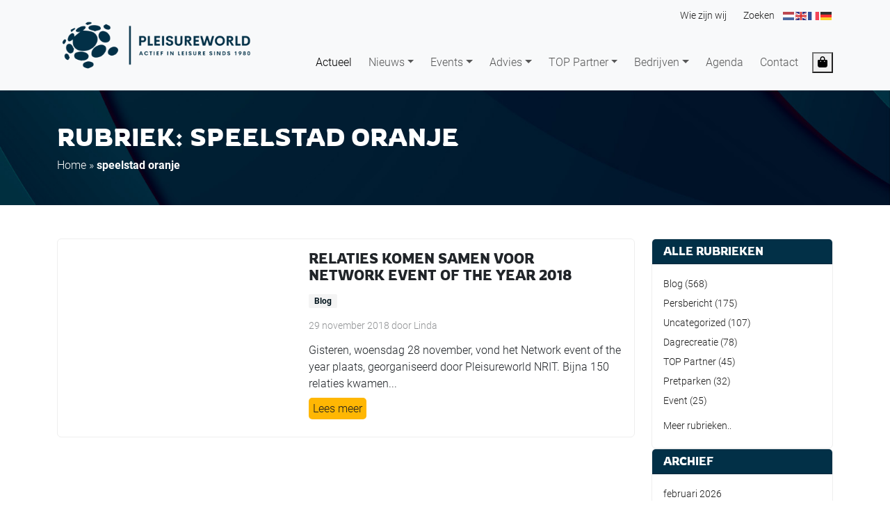

--- FILE ---
content_type: text/html; charset=UTF-8
request_url: https://pleisureworld.nl/tag/speelstad-oranje/
body_size: 11501
content:
<!doctype html>
<html lang="nl-NL">

<head>
<!--  <script id="cookieyes" type="text/javascript" src="https://cdn-cookieyes.com/client_data/a9c38bc3f6528fb82159d183/script.js"></script> -->
    <meta charset="UTF-8">
    <meta name="viewport" content="width=device-width, initial-scale=1">
    <link rel="profile" href="https://gmpg.org/xfn/11">

    <link rel="icon" type="image/svg+xml" href="https://pleisureworld.nl/wp-content/themes/bootscore-child-main/img/favicon/favicon.svg" />
    <link rel="icon" type="image/png" sizes="96x96" href="https://pleisureworld.nl/wp-content/themes/bootscore-child-main/img/favicon/favicon-96x96.png">
    <link rel="shortcut icon" href="https://pleisureworld.nl/wp-content/themes/bootscore-child-main/img/favicon/favicon.ico" />
    <link rel="apple-touch-icon" sizes="180x180" href="https://pleisureworld.nl/wp-content/themes/bootscore-child-main/img/favicon/apple-touch-icon.png">
    <link rel="manifest" href="https://pleisureworld.nl/wp-content/themes/bootscore-child-main/img/favicon/site.webmanifest">
    <meta name='robots' content='noindex, follow' />
	<style>img:is([sizes="auto" i], [sizes^="auto," i]) { contain-intrinsic-size: 3000px 1500px }</style>
	
<!-- Google Tag Manager for WordPress by gtm4wp.com -->
<script data-cfasync="false" data-pagespeed-no-defer>
	var gtm4wp_datalayer_name = "dataLayer";
	var dataLayer = dataLayer || [];
</script>
<!-- End Google Tag Manager for WordPress by gtm4wp.com -->
	<!-- This site is optimized with the Yoast SEO plugin v24.4 - https://yoast.com/wordpress/plugins/seo/ -->
	<title>speelstad oranje Archives - Pleisureworld</title>
	<meta property="og:locale" content="nl_NL" />
	<meta property="og:type" content="article" />
	<meta property="og:title" content="speelstad oranje Archives - Pleisureworld" />
	<meta property="og:url" content="https://pleisureworld.nl/tag/speelstad-oranje/" />
	<meta property="og:site_name" content="Pleisureworld" />
	<meta name="twitter:card" content="summary_large_image" />
	<meta name="twitter:site" content="@pleisureworld" />
	<script type="application/ld+json" class="yoast-schema-graph">{"@context":"https://schema.org","@graph":[{"@type":"CollectionPage","@id":"https://pleisureworld.nl/tag/speelstad-oranje/","url":"https://pleisureworld.nl/tag/speelstad-oranje/","name":"speelstad oranje Archives - Pleisureworld","isPartOf":{"@id":"https://pleisureworld.nl/#website"},"primaryImageOfPage":{"@id":"https://pleisureworld.nl/tag/speelstad-oranje/#primaryimage"},"image":{"@id":"https://pleisureworld.nl/tag/speelstad-oranje/#primaryimage"},"thumbnailUrl":"","breadcrumb":{"@id":"https://pleisureworld.nl/tag/speelstad-oranje/#breadcrumb"},"inLanguage":"nl-NL"},{"@type":"ImageObject","inLanguage":"nl-NL","@id":"https://pleisureworld.nl/tag/speelstad-oranje/#primaryimage","url":"","contentUrl":""},{"@type":"BreadcrumbList","@id":"https://pleisureworld.nl/tag/speelstad-oranje/#breadcrumb","itemListElement":[{"@type":"ListItem","position":1,"name":"Home","item":"https://pleisureworld.nl/"},{"@type":"ListItem","position":2,"name":"speelstad oranje"}]},{"@type":"WebSite","@id":"https://pleisureworld.nl/#website","url":"https://pleisureworld.nl/","name":"Pleisureworld","description":"Expertise in leisure sinds 1980","publisher":{"@id":"https://pleisureworld.nl/#organization"},"potentialAction":[{"@type":"SearchAction","target":{"@type":"EntryPoint","urlTemplate":"https://pleisureworld.nl/?s={search_term_string}"},"query-input":{"@type":"PropertyValueSpecification","valueRequired":true,"valueName":"search_term_string"}}],"inLanguage":"nl-NL"},{"@type":"Organization","@id":"https://pleisureworld.nl/#organization","name":"Pleisureworld","url":"https://pleisureworld.nl/","logo":{"@type":"ImageObject","inLanguage":"nl-NL","@id":"https://pleisureworld.nl/#/schema/logo/image/","url":"https://pleisureworld.nl/wp-content/uploads/2023/09/Color-logo-no-background-2048x566-1.png","contentUrl":"https://pleisureworld.nl/wp-content/uploads/2023/09/Color-logo-no-background-2048x566-1.png","width":2048,"height":566,"caption":"Pleisureworld"},"image":{"@id":"https://pleisureworld.nl/#/schema/logo/image/"},"sameAs":["https://x.com/pleisureworld","https://www.linkedin.com/company/pleisureworld/"]}]}</script>
	<!-- / Yoast SEO plugin. -->


<link rel='dns-prefetch' href='//kit.fontawesome.com' />
<link rel='stylesheet' id='wdp_cart-summary-css' href='https://pleisureworld.nl/wp-content/plugins/advanced-dynamic-pricing-for-woocommerce/BaseVersion/assets/css/cart-summary.css?ver=4.9.3' media='all' />
<link rel='stylesheet' id='thwcfe-contact-info-section-frontend-css' href='https://pleisureworld.nl/wp-content/plugins/woocommerce-checkout-field-editor-pro/block/assets/dist/style-contact-info-section-frontend.css?ver=3.7.1' media='all' />
<link rel='stylesheet' id='thwcfe-contact-info-section-editor-css' href='https://pleisureworld.nl/wp-content/plugins/woocommerce-checkout-field-editor-pro/block/assets/dist/style-contact-info-section.css?ver=3.7.1' media='all' />
<link rel='stylesheet' id='thwcfe-additional-sections-frontend-css' href='https://pleisureworld.nl/wp-content/plugins/woocommerce-checkout-field-editor-pro/block/assets/dist/style-additional-sections-frontend.css?ver=3.7.1' media='all' />
<link rel='stylesheet' id='bs-cf7-style.css-css' href='https://pleisureworld.nl/wp-content/plugins/bs-contact-form-7/assets/css/bs-cf7-style.min.css?ver=6.7.1' media='all' />
<link rel='stylesheet' id='isotope-css-css' href='https://pleisureworld.nl/wp-content/plugins/bs-isotope/assets/css/isotope.min.css?ver=6.7.1' media='all' />
<link rel='stylesheet' id='swiper-min-css-css' href='https://pleisureworld.nl/wp-content/plugins/bs-swiper/assets/css/swiper-bundle.min.css?ver=6.7.1' media='all' />
<link rel='stylesheet' id='swiper-style-css-css' href='https://pleisureworld.nl/wp-content/plugins/bs-swiper/assets/css/swiper-style.min.css?ver=6.7.1' media='all' />
<link rel='stylesheet' id='wpa-css-css' href='https://pleisureworld.nl/wp-content/plugins/honeypot/includes/css/wpa.css?ver=2.2.11' media='all' />
<link rel='stylesheet' id='woocommerce-layout-css' href='https://pleisureworld.nl/wp-content/plugins/woocommerce/assets/css/woocommerce-layout.css?ver=9.6.2' media='all' />
<link rel='stylesheet' id='woocommerce-smallscreen-css' href='https://pleisureworld.nl/wp-content/plugins/woocommerce/assets/css/woocommerce-smallscreen.css?ver=9.6.2' media='only screen and (max-width: 768px)' />
<link rel='stylesheet' id='woocommerce-general-css' href='https://pleisureworld.nl/wp-content/plugins/woocommerce/assets/css/woocommerce.css?ver=9.6.2' media='all' />
<style id='woocommerce-inline-inline-css'>
.woocommerce form .form-row .required { visibility: visible; }
</style>
<link rel='stylesheet' id='brands-styles-css' href='https://pleisureworld.nl/wp-content/plugins/woocommerce/assets/css/brands.css?ver=9.6.2' media='all' />
<link rel='stylesheet' id='parent-style-css' href='https://pleisureworld.nl/wp-content/themes/bootscore-main/style.css?ver=6.7.1' media='all' />
<link rel='stylesheet' id='main-css' href='https://pleisureworld.nl/wp-content/themes/bootscore-child-main/css/main.css?ver=202502141027' media='all' />
<link rel='stylesheet' id='bootscore-style-css' href='https://pleisureworld.nl/wp-content/themes/bootscore-child-main/style.css?ver=202501300804' media='all' />
<link rel='stylesheet' id='fontawesome-css' onload="if(media!='all')media='all'" href='https://pleisureworld.nl/wp-content/themes/bootscore-main/fontawesome/css/all.min.css?ver=202501300804' media='all' />
<link rel='stylesheet' id='wdp_pricing-table-css' href='https://pleisureworld.nl/wp-content/plugins/advanced-dynamic-pricing-for-woocommerce/BaseVersion/assets/css/pricing-table.css?ver=4.9.3' media='all' />
<link rel='stylesheet' id='wdp_deals-table-css' href='https://pleisureworld.nl/wp-content/plugins/advanced-dynamic-pricing-for-woocommerce/BaseVersion/assets/css/deals-table.css?ver=4.9.3' media='all' />
<script src="https://pleisureworld.nl/wp-includes/js/jquery/jquery.min.js?ver=3.7.1" id="jquery-core-js"></script>
<script src="https://pleisureworld.nl/wp-includes/js/jquery/jquery-migrate.min.js?ver=3.4.1" id="jquery-migrate-js"></script>
<script src="https://pleisureworld.nl/wp-content/plugins/woocommerce/assets/js/jquery-blockui/jquery.blockUI.min.js?ver=2.7.0-wc.9.6.2" id="jquery-blockui-js" defer data-wp-strategy="defer"></script>
<script id="wc-add-to-cart-js-extra">
var wc_add_to_cart_params = {"ajax_url":"\/wp-admin\/admin-ajax.php","wc_ajax_url":"\/?wc-ajax=%%endpoint%%","i18n_view_cart":"Bekijk winkelwagen","cart_url":"https:\/\/pleisureworld.nl\/winkelwagen\/","is_cart":"","cart_redirect_after_add":"no"};
</script>
<script src="https://pleisureworld.nl/wp-content/plugins/woocommerce/assets/js/frontend/add-to-cart.min.js?ver=9.6.2" id="wc-add-to-cart-js" defer data-wp-strategy="defer"></script>
<script src="https://pleisureworld.nl/wp-content/plugins/woocommerce/assets/js/js-cookie/js.cookie.min.js?ver=2.1.4-wc.9.6.2" id="js-cookie-js" defer data-wp-strategy="defer"></script>
<script id="woocommerce-js-extra">
var woocommerce_params = {"ajax_url":"\/wp-admin\/admin-ajax.php","wc_ajax_url":"\/?wc-ajax=%%endpoint%%"};
</script>
<script src="https://pleisureworld.nl/wp-content/plugins/woocommerce/assets/js/frontend/woocommerce.min.js?ver=9.6.2" id="woocommerce-js" defer data-wp-strategy="defer"></script>
<script src="https://kit.fontawesome.com/cd9d320b45.js?ver=6.7.1" id="fontawesome-pro-js"></script>
<script id="wc-cart-fragments-js-extra">
var wc_cart_fragments_params = {"ajax_url":"\/wp-admin\/admin-ajax.php","wc_ajax_url":"\/?wc-ajax=%%endpoint%%","cart_hash_key":"wc_cart_hash_f69e1d1a09886d6907f4a4470aeabd0c","fragment_name":"wc_fragments_f69e1d1a09886d6907f4a4470aeabd0c","request_timeout":"5000"};
</script>
<script src="https://pleisureworld.nl/wp-content/plugins/woocommerce/assets/js/frontend/cart-fragments.min.js?ver=9.6.2" id="wc-cart-fragments-js" defer data-wp-strategy="defer"></script>
<script id="wdp_deals-js-extra">
var script_data = {"ajaxurl":"https:\/\/pleisureworld.nl\/wp-admin\/admin-ajax.php","js_init_trigger":""};
</script>
<script src="https://pleisureworld.nl/wp-content/plugins/advanced-dynamic-pricing-for-woocommerce/BaseVersion/assets/js/frontend.js?ver=4.9.3" id="wdp_deals-js"></script>

<!-- Google Tag Manager for WordPress by gtm4wp.com -->
<!-- GTM Container placement set to manual -->
<script data-cfasync="false" data-pagespeed-no-defer type="text/javascript">
	var dataLayer_content = {"pagePostType":"post","pagePostType2":"tag-post"};
	dataLayer.push( dataLayer_content );
</script>
<script data-cfasync="false">
(function(w,d,s,l,i){w[l]=w[l]||[];w[l].push({'gtm.start':
new Date().getTime(),event:'gtm.js'});var f=d.getElementsByTagName(s)[0],
j=d.createElement(s),dl=l!='dataLayer'?'&l='+l:'';j.async=true;j.src=
'//www.googletagmanager.com/gtm.js?id='+i+dl;f.parentNode.insertBefore(j,f);
})(window,document,'script','dataLayer','GTM-TT29P7XS');
</script>
<!-- End Google Tag Manager for WordPress by gtm4wp.com -->	<noscript><style>.woocommerce-product-gallery{ opacity: 1 !important; }</style></noscript>
	        <style type="text/css">
            .wdp_bulk_table_content .wdp_pricing_table_caption { color: #6d6d6d ! important} .wdp_bulk_table_content table thead td { color: #6d6d6d ! important} .wdp_bulk_table_content table thead td { background-color: #efefef ! important} .wdp_bulk_table_content table tbody td { color: #6d6d6d ! important} .wdp_bulk_table_content table tbody td { background-color: #ffffff ! important} .wdp_bulk_table_content .wdp_pricing_table_footer { color: #6d6d6d ! important}        </style>
        <style class='wp-fonts-local'>
@font-face{font-family:Inter;font-style:normal;font-weight:300 900;font-display:fallback;src:url('https://pleisureworld.nl/wp-content/plugins/woocommerce/assets/fonts/Inter-VariableFont_slnt,wght.woff2') format('woff2');font-stretch:normal;}
@font-face{font-family:Cardo;font-style:normal;font-weight:400;font-display:fallback;src:url('https://pleisureworld.nl/wp-content/plugins/woocommerce/assets/fonts/cardo_normal_400.woff2') format('woff2');}
</style>
<link rel="icon" href="https://pleisureworld.nl/wp-content/uploads/2023/08/cropped-android-chrome-512x512-1-32x32.png" sizes="32x32" />
<link rel="icon" href="https://pleisureworld.nl/wp-content/uploads/2023/08/cropped-android-chrome-512x512-1-192x192.png" sizes="192x192" />
<link rel="apple-touch-icon" href="https://pleisureworld.nl/wp-content/uploads/2023/08/cropped-android-chrome-512x512-1-180x180.png" />
<meta name="msapplication-TileImage" content="https://pleisureworld.nl/wp-content/uploads/2023/08/cropped-android-chrome-512x512-1-270x270.png" />
</head>

<body class="archive tag tag-speelstad-oranje tag-433 wp-custom-logo theme-bootscore-main woocommerce-no-js hfeed">

<!-- GTM Container placement set to manual -->
<!-- Google Tag Manager (noscript) -->
				<noscript><iframe src="https://www.googletagmanager.com/ns.html?id=GTM-TT29P7XS" height="0" width="0" style="display:none;visibility:hidden" aria-hidden="true"></iframe></noscript>
<!-- End Google Tag Manager (noscript) -->	
    <header id="masthead" class="site-header">

        <div class="bg-body-tertiary">

            <div id="topmenu" class="d-none d-md-block">
                <div class="container">
                    <div class="row">
                        <div class="col">
                            <div class="topmenu-wrapper d-flex justify-content-end">
                                <ul class="d-lg-flex d-none"><li  id="menu-item-51873" class="menu-item menu-item-type-custom menu-item-object-custom nav-item nav-item-51873"><a href="/contact" class="nav-link ">Wie zijn wij</a></li>
<li  id="menu-item-51874" class="menu-item menu-item-type-custom menu-item-object-custom nav-item nav-item-51874"><a href="/?s" class="nav-link ">Zoeken</a></li>
</ul>                                <div class="language-switcher">
                                    <div class="gtranslate_wrapper" id="gt-wrapper-20207050"></div>                                </div>
                            </div>
                        </div>
                    </div>
                </div>
            </div>

            <nav id="nav-main" class="navbar navbar-expand-xl">

                <div class="container">

                                            <a class="navbar-brand" href="https://pleisureworld.nl"><img src="https://pleisureworld.nl/wp-content/themes/bootscore-child-main/img/logo/pleisureworld-dark-logo.png" alt="logo Pleisureworld" class="logo md"></a>
                    
                    <div class="offcanvas offcanvas-end" tabindex="-1" id="offcanvas-navbar">
                        <div class="offcanvas-header">
                            <span class="h5 offcanvas-title">Menu</span>
                            <button type="button" class="btn-close text-reset" data-bs-dismiss="offcanvas" aria-label="Close"></button>
                        </div>
                        <div class="offcanvas-body">

                            <ul id="bootscore-navbar" class="navbar-nav ms-auto "><li  id="menu-item-52489" class="menu-item menu-item-type-post_type menu-item-object-page current_page_parent nav-item nav-item-52489"><a href="https://pleisureworld.nl/actueel/" class="nav-link active">Actueel</a></li>
<li  id="menu-item-59333" class="menu-item menu-item-type-custom menu-item-object-custom menu-item-has-children dropdown nav-item nav-item-59333"><a href="#" class="nav-link  dropdown-toggle" data-bs-toggle="dropdown" aria-haspopup="true" aria-expanded="false">Nieuws</a>
<ul class="dropdown-menu  depth_0">
	<li  id="menu-item-59281" class="menu-item menu-item-type-post_type menu-item-object-page nav-item nav-item-59281"><a href="https://pleisureworld.nl/persberichten/" class="dropdown-item ">Persberichten</a></li>
	<li  id="menu-item-58300" class="menu-item menu-item-type-post_type menu-item-object-page nav-item nav-item-58300"><a href="https://pleisureworld.nl/product-nieuws/" class="dropdown-item ">Product Nieuws</a></li>
</ul>
</li>
<li  id="menu-item-54210" class="menu-item menu-item-type-custom menu-item-object-custom menu-item-has-children dropdown nav-item nav-item-54210"><a href="#" class="nav-link  dropdown-toggle" data-bs-toggle="dropdown" aria-haspopup="true" aria-expanded="false">Events</a>
<ul class="dropdown-menu  depth_0">
	<li  id="menu-item-62599" class="menu-item menu-item-type-custom menu-item-object-custom nav-item nav-item-62599"><a href="https://pleisureworld.nl/event/14-april-2026-cursus-toolbox-gpt-voor-de-recreatiemarketeer/" class="dropdown-item ">Cursus ToolboxGPT 2026</a></li>
	<li  id="menu-item-63149" class="menu-item menu-item-type-custom menu-item-object-custom nav-item nav-item-63149"><a href="https://vakantiehuisvandetoekomst.nl/event/30-31-maart-2026-2daagse-glamping-inspiratie-tour/" class="dropdown-item ">2-Daagse Glamping Inspiratie Tour</a></li>
	<li  id="menu-item-62881" class="menu-item menu-item-type-custom menu-item-object-custom nav-item nav-item-62881"><a href="https://vakantiehuisvandetoekomst.nl/event/kennistafel-landschapsbeheer-vakantieparken-met-natuurwaarde/" class="dropdown-item ">Kennistafel 5</a></li>
	<li  id="menu-item-62882" class="menu-item menu-item-type-custom menu-item-object-custom nav-item nav-item-62882"><a href="https://familyentertainmentcenters.nl/event/10-maart-2026-opendeurdag-experience-factory-antwerpen-europas-grootste-indoor-fec-attractie/" class="dropdown-item ">Opendeurdag Experience Factory Antwerpen</a></li>
	<li  id="menu-item-57797" class="menu-item menu-item-type-post_type menu-item-object-page nav-item nav-item-57797"><a href="https://pleisureworld.nl/evenementen/" class="dropdown-item ">Archief Events</a></li>
	<li  id="menu-item-57676" class="menu-item menu-item-type-post_type menu-item-object-page nav-item nav-item-57676"><a href="https://pleisureworld.nl/sponsor-standhouder/" class="dropdown-item ">Sponsor of Standhouder worden</a></li>
</ul>
</li>
<li  id="menu-item-58141" class="menu-item menu-item-type-custom menu-item-object-custom menu-item-has-children dropdown nav-item nav-item-58141"><a href="#" class="nav-link  dropdown-toggle" data-bs-toggle="dropdown" aria-haspopup="true" aria-expanded="false">Advies</a>
<ul class="dropdown-menu  depth_0">
	<li  id="menu-item-57718" class="menu-item menu-item-type-post_type menu-item-object-page nav-item nav-item-57718"><a href="https://pleisureworld.nl/advies/publicaties/" class="dropdown-item ">Publicaties</a></li>
	<li  id="menu-item-63207" class="menu-item menu-item-type-post_type menu-item-object-page nav-item nav-item-63207"><a href="https://pleisureworld.nl/spreker/" class="dropdown-item ">Spreker – Panellid – Podcast-host – Dagvoorzitter</a></li>
	<li  id="menu-item-57840" class="menu-item menu-item-type-post_type menu-item-object-page nav-item nav-item-57840"><a href="https://pleisureworld.nl/advies/" class="dropdown-item ">Alle advies onderdelen</a></li>
</ul>
</li>
<li  id="menu-item-57284" class="menu-item menu-item-type-custom menu-item-object-custom menu-item-has-children dropdown nav-item nav-item-57284"><a href="#" class="nav-link  dropdown-toggle" data-bs-toggle="dropdown" aria-haspopup="true" aria-expanded="false">TOP Partner</a>
<ul class="dropdown-menu  depth_0">
	<li  id="menu-item-63305" class="menu-item menu-item-type-post_type menu-item-object-page nav-item nav-item-63305"><a href="https://pleisureworld.nl/toppartner-knowledge/" class="dropdown-item ">Toppartner Knowledge</a></li>
	<li  id="menu-item-63306" class="menu-item menu-item-type-post_type menu-item-object-page nav-item nav-item-63306"><a href="https://pleisureworld.nl/toppartner-business/" class="dropdown-item ">Toppartner Business</a></li>
	<li  id="menu-item-57663" class="menu-item menu-item-type-post_type menu-item-object-page nav-item nav-item-57663"><a href="https://pleisureworld.nl/top-partner-overzicht/" class="dropdown-item ">Toppartner Community</a></li>
	<li  id="menu-item-57678" class="menu-item menu-item-type-post_type menu-item-object-page nav-item nav-item-57678"><a href="https://pleisureworld.nl/partner-worden/" class="dropdown-item ">Partner worden</a></li>
</ul>
</li>
<li  id="menu-item-59331" class="menu-item menu-item-type-custom menu-item-object-custom menu-item-has-children dropdown nav-item nav-item-59331"><a href="#" class="nav-link  dropdown-toggle" data-bs-toggle="dropdown" aria-haspopup="true" aria-expanded="false">Bedrijven</a>
<ul class="dropdown-menu  depth_0">
	<li  id="menu-item-57692" class="menu-item menu-item-type-post_type menu-item-object-page nav-item nav-item-57692"><a href="https://pleisureworld.nl/bedrijvenindex/" class="dropdown-item ">Bedrijven Index</a></li>
	<li  id="menu-item-59332" class="menu-item menu-item-type-post_type menu-item-object-page nav-item nav-item-59332"><a href="https://pleisureworld.nl/bedrijvenindex/bedrijven-a-tot-z/" class="dropdown-item ">Bedrijven A tot Z</a></li>
	<li  id="menu-item-59384" class="menu-item menu-item-type-post_type menu-item-object-page nav-item nav-item-59384"><a href="https://pleisureworld.nl/bedrijvenindex/rubrieken-a-tot-z/" class="dropdown-item ">Rubrieken A tot Z</a></li>
	<li  id="menu-item-62497" class="menu-item menu-item-type-post_type menu-item-object-page nav-item nav-item-62497"><a href="https://pleisureworld.nl/aanmelden-bedrijven-index/" class="dropdown-item ">Aanmelden Bedrijven Index</a></li>
</ul>
</li>
<li  id="menu-item-63283" class="menu-item menu-item-type-post_type menu-item-object-page nav-item nav-item-63283"><a href="https://pleisureworld.nl/agenda/" class="nav-link ">Agenda</a></li>
<li  id="menu-item-61837" class="menu-item menu-item-type-post_type menu-item-object-page nav-item nav-item-61837"><a href="https://pleisureworld.nl/contact/" class="nav-link ">Contact</a></li>
</ul>
                        </div>
                    </div>

                    <div class="header-actions d-flex align-items-center">


                            <div class="d-none d-md-block">

<!-- Search toggler -->

<!-- Mini cart toggler -->
    <!-- Add mini-cart toggler -->
    <button class="btn btn-outline-secondary ms-1 ms-md-2 position-relative" type="button" data-bs-toggle="offcanvas" data-bs-target="#offcanvas-cart" aria-controls="offcanvas-cart">
        <i class="fa-solid fa-bag-shopping"></i><span class="visually-hidden-focusable">Cart</span>
                    <span class="cart-content">
        </span>
            </button>
                        </div>

                        <button class="btn btn-outline-secondary d-xl-none ms-1 ms-md-2" type="button" data-bs-toggle="offcanvas" data-bs-target="#offcanvas-navbar" aria-controls="offcanvas-navbar">
                            <i class="fa-solid fa-bars"></i><span class="visually-hidden-focusable">Menu</span>
                        </button>

                    </div>

                </div>

            </nav>

            
<!-- Top Nav Search Collapse -->

        </div><!-- .fixed-top .bg-light -->

        <!-- Offcanvas User and Cart -->
        

<!-- Offcanvas user -->
<div class="offcanvas offcanvas-start" tabindex="-1" id="offcanvas-user">
  <div class="offcanvas-header">
    <span class="h5 offcanvas-title">Account</span>
    <button type="button" class="btn-close text-reset" data-bs-dismiss="offcanvas" aria-label="Close"></button>
  </div>
  <div class="offcanvas-body">
    <div class="my-offcanvas-account">
      

  
      <p class="h2">Login</p>

      <div class="card mt-3 mb-4">

        <form class="card-body" method="post">

          
          <p class="woocommerce-form-row woocommerce-form-row--wide form-row form-row-wide">
            <label for="username_1">Gebruikersnaam of e-mailadres&nbsp;<span class="required">*</span></label>
            <input type="text" class="woocommerce-Input woocommerce-Input--text input-text form-control" name="username" id="username_1" autocomplete="username" value="" />          </p>
          <p class="woocommerce-form-row woocommerce-form-row--wide form-row form-row-wide position-relative">
            <label for="password_1">Wachtwoord&nbsp;<span class="required">*</span></label>
            <input class="woocommerce-Input woocommerce-Input--text input-text form-control" type="password" name="password" id="password_1" autocomplete="current-password" />
            <span class="offcanvas-password show-password-input"></span>
          </p>

          <input type="hidden" id="wpa_initiator" class="wpa_initiator" name="wpa_initiator" value="" />
          <p class="form-check mb-3">
            <input name="rememberme" type="checkbox" class="form-check-input" id="rememberme_1" value="forever" />
            <label class="form-check-label" for="rememberme_1">Onthouden</label>
          </p>

          <p class="form-row">
            <input type="hidden" id="woocommerce-login-nonce" name="woocommerce-login-nonce" value="eb02307a4b" /><input type="hidden" name="_wp_http_referer" value="/tag/speelstad-oranje/" />            <button type="submit" class="woocommerce-form-login__submit btn btn-outline-primary" name="login" value="Inloggen">Inloggen</button>
          </p>
          <p class="woocommerce-LostPassword lost_password mb-0 mt-3">
            <a href="https://pleisureworld.nl/mijn-account/lost-password/">Je wachtwoord vergeten?</a>
          </p>

          
        </form>

      </div>

      
  
    </div>
  </div>
</div>

<!-- Offcanvas cart -->
  <div class="offcanvas offcanvas-end" tabindex="-1" id="offcanvas-cart">
    <div class="offcanvas-header">
      <span class="h5 offcanvas-title">Winkelwagen</span>
      <button type="button" class="btn-close text-reset" data-bs-dismiss="offcanvas" aria-label="Close"></button>
    </div>
    <div class="offcanvas-body p-0">
      <div class="cart-list">
        <div class="widget_shopping_cart_content">

  <p class="woocommerce-mini-cart__empty-message woocommerce-info m-3">Geen producten in de winkelwagen.</p>


</div>
      </div>
    </div>
  </div>

    </header>


    <div id="hero" class="site-hero" style="background: url('https://pleisureworld.nl/wp-content/themes/bootscore-child-main/img/background-blue-fullwidth.png') no-repeat top; background-size: cover; width: 100%; height:165px;">
        <div class="container hero-wrapper h-100">
            <div class="row w-100">
                <div class="col-12">
                    <div class="title-wrapper">
                        <div class="titles">
                            <h1>Rubriek: speelstad oranje</h1>
                            <span class="breadcrumbs"><span><span><a href="https://pleisureworld.nl/">Home</a></span> » <span class="breadcrumb_last" aria-current="page">speelstad oranje</span></span></span>                        </div>
                    </div>
                </div>
            </div>
        </div>
    </div>

    <main id="main" class="site-main pt-5">

        <section id="theme-articles">
            <div class="container">
                    <div class="row">
                        <div class="col-12 col-lg-9">

                                                                    
                                        <div class="card horizontal mb-4">
                                            <div class="row g-0">

                                                                                                    <div class="col-lg-6 col-xl-5 col-xxl-4">
                                                        <a href="https://pleisureworld.nl/relaties-komen-samen-voor-network-event-of-the-year-2018/">
                                                                                                                    </a>
                                                    </div>
                                                
                                                <div class="col">
                                                    <div class="card-body">

                                                        <a class="text-body text-decoration-none" href="https://pleisureworld.nl/relaties-komen-samen-voor-network-event-of-the-year-2018/">
                                                            <h2 class="blog-post-title h5">Relaties komen samen voor Network event of the year 2018</h2>                                                        </a>

                                                        <p class="category-badge"><a href="https://pleisureworld.nl/category/blog/" class="badge bg-primary-subtle text-primary-emphasis text-decoration-none">Blog</a></p>
                                                                                                                    <p class="meta small text-body-tertiary">
                                                                <span class="posted-on"><span rel="bookmark"><time class="entry-date published updated" datetime="2018-11-29T13:26:44+02:00">29 november 2018</time></span></span><span class="byline"> door <span class="author vcard">Linda</span></span>                                                            </p>
                                                        
                                                        <p class="card-text">
                                                            <a class="text-body text-decoration-none" href="https://pleisureworld.nl/relaties-komen-samen-voor-network-event-of-the-year-2018/">
                                                                Gisteren, woensdag 28 november, vond het Network event of the year plaats, georganiseerd door Pleisureworld NRIT. Bijna 150 relaties kwamen...                                                            </a>
                                                        </p>

                                                        <p class="card-text">
                                                            <a class="read-more" href="https://pleisureworld.nl/relaties-komen-samen-voor-network-event-of-the-year-2018/">
                                                                Lees meer                                                            </a>
                                                        </p>

                                                    </div>
                                                </div>
                                            </div>
                                        </div>

                                                                    
                                <div class="entry-footer">
                                                                    </div>

                        </div>
                        <div class="col-12 col-lg-3">
                            <div class="col-12 order-first order-md-last">
                                <aside id="secondary" class="widget-area">

                                    <button class="d-md-none btn btn-outline-primary w-100 mb-4 d-flex justify-content-between align-items-center" type="button" data-bs-toggle="offcanvas" data-bs-target="#sidebar" aria-controls="sidebar">
                                        Open side menu <i class="fa-solid fa-ellipsis-vertical" aria-hidden="true"></i>
                                    </button>

                                    <div class="offcanvas-md offcanvas-end" tabindex="-1" id="sidebar" aria-labelledby="sidebarLabel">
                                        <div class="offcanvas-header">
                                            <span class="h5 offcanvas-title" id="sidebarLabel">Zijbalk</span>
                                            <button type="button" class="btn-close" data-bs-dismiss="offcanvas" data-bs-target="#sidebar" aria-label="Close"></button>
                                        </div>
                                        <div class="offcanvas-body flex-column">
                                            <div id="categories-2" class="widget widget_categories card card-body"><h2 class="widget-title card-header h5">Alle rubrieken</h2>
                                                <ul>
                                                    	<li class="cat-item cat-item-13"><a href="https://pleisureworld.nl/category/blog/">Blog</a> (568)
</li>
	<li class="cat-item cat-item-602"><a href="https://pleisureworld.nl/category/persbericht/">Persbericht</a> (175)
</li>
	<li class="cat-item cat-item-1"><a href="https://pleisureworld.nl/category/uncategorized/">Uncategorized</a> (107)
</li>
	<li class="cat-item cat-item-687"><a href="https://pleisureworld.nl/category/dagrecreatie/">Dagrecreatie</a> (78)
</li>
	<li class="cat-item cat-item-114"><a href="https://pleisureworld.nl/category/top-partner/">TOP Partner</a> (45)
</li>
	<li class="cat-item cat-item-745"><a href="https://pleisureworld.nl/category/pretparken/">Pretparken</a> (32)
</li>
	<li class="cat-item cat-item-360"><a href="https://pleisureworld.nl/category/event/">Event</a> (25)
</li>
                                                    <li class="read-more">
                                                        <a href="/rubrieken">Meer rubrieken..</a>
                                                    </li>
                                                </ul>
                                            </div>
                                            <div id="archives-2" class="widget widget_archive card card-body"><h2 class="widget-title card-header h5">Archief</h2>
                                                <ul>
                                                    	<li><a href='https://pleisureworld.nl/2026/02/'>februari 2026</a></li>
	<li><a href='https://pleisureworld.nl/2026/01/'>januari 2026</a></li>
	<li><a href='https://pleisureworld.nl/2025/12/'>december 2025</a></li>
	<li><a href='https://pleisureworld.nl/2025/11/'>november 2025</a></li>
	<li><a href='https://pleisureworld.nl/2025/10/'>oktober 2025</a></li>
	<li><a href='https://pleisureworld.nl/2025/09/'>september 2025</a></li>
	<li><a href='https://pleisureworld.nl/2025/08/'>augustus 2025</a></li>
	<li><a href='https://pleisureworld.nl/2025/07/'>juli 2025</a></li>
	<li><a href='https://pleisureworld.nl/2025/06/'>juni 2025</a></li>
	<li><a href='https://pleisureworld.nl/2025/05/'>mei 2025</a></li>
	<li><a href='https://pleisureworld.nl/2025/04/'>april 2025</a></li>
	<li><a href='https://pleisureworld.nl/2025/03/'>maart 2025</a></li>
                                                </ul>
                                            </div>
                                        </div>
                                    </div>

                                </aside>
                            </div>
                        </div>
                    </div>
                <div class="row pt-5">
                    <div class="col">
                                            </div>
                </div>

                </div>
        </section>
    </main>



<footer>

    <div class="top-footer pt-5 pb-4">
        <div class="container">
            <div class="row">
                <div class="col d-flex flex-colum flex-lg-row align-items-center gap-5">
                    <a href="https://pleisureworld.nl"><img src="https://pleisureworld.nl/wp-content/themes/bootscore-child-main/img/logo/pleisureworld-white-logo.png" width="230" alt="logo Pleisureworld"></a>
					<a href="https://familyentertainmentcenters.nl" target="_blank"><img src="https://pleisureworld.nl/wp-content/themes/bootscore-child-main/img/logo/family-entertainment-centers-logo-wit.png" width="185" alt="logo Fammily Entertainment Centers"></a>
					<a href="https://vakantiehuisvandetoekomst.nl" target="_blank"><img src="https://pleisureworld.nl/wp-content/themes/bootscore-child-main/img/logo/Vakantiehuis-van-de-toekomst-logo-wit.png" width="185" alt="logo Vakantiehuis van de toekomst"></a>
                    <a href="https://leisuretalk.nl/" target="_blank"><img src="https://pleisureworld.nl/wp-content/themes/bootscore-child-main/img/logo/logo-leisuretalk.png" width="185" alt="logo Leisuretalk"></a>
                </div>
            </div>

            <div class="row pb-5">

                <!-- Footer 1 Widget -->
                <div class="col-12 col-lg-6 col-xl-3 py-3">
                                            <div class="footer_widget">			<div class="textwidget"><p>Pleisureworld is het adviesbureau voor en door recreatieprofessionals in de dag- en verblijfsrecreatie.</p>
</div>
		</div>                                    </div>

                <!-- Footer 2 Widget -->
                <div class="col-12 col-lg-6 col-xl-3 py-3 quick-links">
                                            <div class="footer_widget"><h2 class="widget-title h5">Snelle links</h2>			<div class="textwidget"><ul>
<li><a href="/actueel/">Actueel</a></li>
<li><a href="/product-nieuws/">Product nieuws</a></li>
<li><a href="/advies/">Advies</a></li>
</ul>
<ul>
<li><a href="/top-partner/">Toppartners</a></li>
<li><a href="/bedrijvenindex/">Bedrijvenindex</a></li>
<li><a href="/contact/">Contact</a></li>
</ul>
</div>
		</div>                                    </div>

                <!-- Footer 3 Widget -->
                <div class="col-12 col-lg-6 col-xl-3 py-3">
                                            <div class="footer_widget"><h2 class="widget-title h5">Ons kantoor</h2>			<div class="textwidget"><p>Resedastraat 30, 2351 PN Leiderdorp</p>
</div>
		</div>                                    </div>

                <!-- Footer 4 Widget -->
                <div class="col-12 col-xl-3 py-3">
                                            <div class="footer_widget"><h2 class="widget-title h5">ONTVANG DE LAATSTE UPDATES</h2>			<div class="textwidget">
<div class="wpcf7 no-js" id="wpcf7-f478-o1" lang="nl-NL" dir="ltr" data-wpcf7-id="478">
<div class="screen-reader-response"><p role="status" aria-live="polite" aria-atomic="true"></p> <ul></ul></div>
<form action="/tag/speelstad-oranje/#wpcf7-f478-o1" method="post" class="wpcf7-form init" aria-label="Contactformulier" novalidate="novalidate" data-status="init">
<div style="display: none;">
<input type="hidden" name="_wpcf7" value="478" />
<input type="hidden" name="_wpcf7_version" value="6.0.3" />
<input type="hidden" name="_wpcf7_locale" value="nl_NL" />
<input type="hidden" name="_wpcf7_unit_tag" value="wpcf7-f478-o1" />
<input type="hidden" name="_wpcf7_container_post" value="0" />
<input type="hidden" name="_wpcf7_posted_data_hash" value="" />
<input type="hidden" name="_wpcf7_recaptcha_response" value="" />
</div>
<div class="row">

<div class="col-12 py-1">
    <span class="wpcf7-form-control-wrap" data-name="firstname"><input size="40" maxlength="400" class="wpcf7-form-control wpcf7-text wpcf7-validates-as-required form-control" aria-required="true" aria-invalid="false" placeholder="Voor- en achternaam *" value="" type="text" name="firstname" /></span>
  </div>

<div class="col-12 py-1">
    <span class="wpcf7-form-control-wrap" data-name="company"><input size="40" maxlength="400" class="wpcf7-form-control wpcf7-text wpcf7-validates-as-required form-control" aria-required="true" aria-invalid="false" placeholder="Bedrijfsnaam *" value="" type="text" name="company" /></span>
  </div>

  <div class="col-12 py-1">
    <span class="wpcf7-form-control-wrap" data-name="mail"><input size="40" maxlength="400" class="wpcf7-form-control wpcf7-email wpcf7-validates-as-required wpcf7-text wpcf7-validates-as-email form-control" aria-required="true" aria-invalid="false" placeholder="E-mailadres *" value="" type="email" name="mail" /></span>
  </div>

<div class="col-12 py-1">
    <span class="wpcf7-form-control-wrap" data-name="mobiel"><input size="40" maxlength="400" class="wpcf7-form-control wpcf7-text form-control" aria-invalid="false" placeholder="Mobiel nummer" value="" type="text" name="mobiel" /></span>
  </div>
  
  <div class="col-12 py-2">
    <button type="submit" class="btn btn-primary wpcf7-submit w-100">Ja, meld mij aan</button>
  </div>

<input class="wpcf7-form-control wpcf7-hidden" value="nl" type="hidden" name="taal" />
<input class="wpcf7-form-control wpcf7-hidden" value="familyentertainmentcenters.nl" type="hidden" name="site" />

</div><p style="display: none !important;" class="akismet-fields-container" data-prefix="_wpcf7_ak_"><label>&#916;<textarea name="_wpcf7_ak_hp_textarea" cols="45" rows="8" maxlength="100"></textarea></label><input type="hidden" id="ak_js_1" name="_wpcf7_ak_js" value="80"/><script>document.getElementById( "ak_js_1" ).setAttribute( "value", ( new Date() ).getTime() );</script></p><div class="wpcf7-response-output" aria-hidden="true"></div>
</form>
</div>

</div>
		</div>                                    </div>

            </div>

        </div>
    </div>

    <div class="bottom-footer pt-4 pb-3">
        <div class="container border-top">
            <div class="row pt-3">
                <div class="col-12 col-lg-4 text-start">
                    <small class="copyright"><span class="cr-symbol">&copy;</span>&nbsp;2026 Pleisureworld</small>
                </div>
                <div class="col-12 col-lg-8 text-start text-md-end">
                    <small class="footer-note">Alle prijzen zijn excl. btw.</small>
                </div>
            </div>
        </div>
    </div>

</footer>


<!-- To top button -->
<a href="#" class="btn btn-primary shadow top-button position-fixed zi-1020"><i class="fa-solid fa-chevron-up"></i><span class="visually-hidden-focusable">To top</span></a>

  <script>
    jQuery(function ($) {

      $('form.cart:not(.product-type-external form.cart)').on('submit', function (e) {
        e.preventDefault();
        $(document.body).trigger('adding_to_cart', []);

        const form = $(this);

        // Add loading class to button, hide in grouped products if product is out of stock
        $(this).find('.single_add_to_cart_button:not(.outofstock .single_add_to_cart_button)').addClass('loading');

        const formData = new FormData(form[0]);
        formData.append('add-to-cart', form.find('[name=add-to-cart]').val());

        // Ajax action.
        $.ajax({
          url: wc_add_to_cart_params.wc_ajax_url.toString().replace('%%endpoint%%', 'ace_add_to_cart'),
          data: formData,
          type: 'POST',
          processData: false,
          contentType: false,
          complete: function (response) {
            response = response.responseJSON;

            if (!response) {
              return;
            }

            if (response.error && response.product_url) {
              window.location = response.product_url;
              return;
            }

            // Redirect to cart option
            if (wc_add_to_cart_params.cart_redirect_after_add === 'yes') {
              window.location = wc_add_to_cart_params.cart_url;
              return;
            }

            const $thisbutton = form.find('.single_add_to_cart_button'); //

            // Trigger event so themes can refresh other areas.
            $(document.body).trigger('added_to_cart', [response.fragments, response.cart_hash, $thisbutton]);

            // Remove existing notices
            $('.woocommerce-error, .woocommerce-message, .woocommerce-info').remove();

            // Add new notices to offcanvas
            $('.woocommerce-mini-cart').prepend(response.fragments.notices_html);

            form.unblock();
          }
        });

      });

      $('a.ajax_add_to_cart').on('click', function (e) {

        e.preventDefault();

        $('.woocommerce-error, .woocommerce-message, .woocommerce-info').remove();

        // Get product name from product-title=""
        let prod_title = '';
        prod_title = $(this).attr('product-title');

        $(document.body).trigger('adding_to_cart', []);

        let $thisbutton = $(this);
        let href = '';
        try {
          href = $thisbutton.prop('href').split('?')[1];

          if (href.indexOf('add-to-cart') === -1) return;
        } catch (err) {
          return;
        }

        let product_id = href.split('=')[1];

        let data = {
          product_id: product_id
        };

        $(document.body).trigger('adding_to_cart', [$thisbutton, data]);

        $.ajax({

          type: 'post',
          url: wc_add_to_cart_params.wc_ajax_url.replace(
            '%%endpoint%%',
            'add_to_cart'
          ),
          data: data,

          complete: function (response) {
            $thisbutton.addClass('added').removeClass('loading');

          },

          success: function (response) {

            if (response.error & response.product_url) {
              console.log(response.error);

            } else {
              $(document.body).trigger('added_to_cart', [
                response.fragments,
                response.cart_hash,
                $thisbutton
              ]);

              console.log('Error-: ' + response.error);

              //Remove existing notices
              $('.woocommerce-error, .woocommerce-message, .woocommerce-info').remove();

              let notice = '';
              if (response.error == true) {
                let message = `Je hebt "{{product_title}}" al in je winkelwagen en kunt deze niet nog een keer toevoegen.`;
                notice = `<div class="woocommerce-error">${message.replace('{{product_title}}', prod_title)}</div>`;
              } else {
                let message = `“{{product_title}}” is toegevoegd aan je winkelwagen.`;
                notice = `<div class="woocommerce-message">${message.replace('{{product_title}}', prod_title)}</div>`;
              }

              // Add new notices to offcanvas
              setTimeout(function () {
                $('.woocommerce-mini-cart').prepend(notice);
              }, 100);

            }
          }

        });

      });


      // Add loading spinner to add_to_cart_button
      $('.single_add_to_cart_button, .ajax_add_to_cart').prepend('<div class="btn-loader"><span class="spinner-border spinner-border-sm"></span></div>');

      $('body').on('added_to_cart', function () {
        // Open offcanvas-cart when cart is loaded
        $('#offcanvas-cart').offcanvas('show');
      });

      // Hide alert in offcanvas-cart when offcanvas is closed
      $('#offcanvas-cart').on('hidden.bs.offcanvas', function () {
        $('#offcanvas-cart .woocommerce-message, #offcanvas-cart .woocommerce-error, #offcanvas-cart .woocommerce-info:not(.woocommerce-mini-cart__empty-message)').remove();
      });

      // Refresh ajax mini-cart on browser back button
      // https://github.com/woocommerce/woocommerce/issues/32454
      const isChromium = window.chrome;
      if (isChromium) {
        $(window).on('pageshow', function (e) {
          if (e.originalEvent.persisted) {
            setTimeout(function () {
              $(document.body).trigger('wc_fragment_refresh');
            }, 100);
          }
        });
      }

    });
  </script>
  	<script>
		(function () {
			var c = document.body.className;
			c = c.replace(/woocommerce-no-js/, 'woocommerce-js');
			document.body.className = c;
		})();
	</script>
	<link rel='stylesheet' id='wc-blocks-style-css' href='https://pleisureworld.nl/wp-content/plugins/woocommerce/assets/client/blocks/wc-blocks.css?ver=wc-9.6.2' media='all' />
<script src="https://pleisureworld.nl/wp-content/plugins/bs-contact-form-7/assets/js/bs-cf7-script.min.js?ver=6.7.1" id="bs-cf7-script.js-js"></script>
<script src="https://pleisureworld.nl/wp-content/plugins/bs-grid/assets/js/bs-grid.min.js?ver=6.7.1" id="bs-grid-js-js"></script>
<script src="https://pleisureworld.nl/wp-content/plugins/bs-isotope/assets/js/isotope.min.js?ver=6.7.1" id="isotope-js-js"></script>
<script src="https://pleisureworld.nl/wp-content/plugins/bs-swiper/assets/js/swiper-bundle.min.js?ver=6.7.1" id="swiper-min-js-js"></script>
<script src="https://pleisureworld.nl/wp-content/plugins/bs-swiper/assets/js/swiper-init.min.js?ver=6.7.1" id="swiper-init-js-js"></script>
<script src="https://pleisureworld.nl/wp-includes/js/dist/hooks.min.js?ver=4d63a3d491d11ffd8ac6" id="wp-hooks-js"></script>
<script src="https://pleisureworld.nl/wp-includes/js/dist/i18n.min.js?ver=5e580eb46a90c2b997e6" id="wp-i18n-js"></script>
<script id="wp-i18n-js-after">
wp.i18n.setLocaleData( { 'text direction\u0004ltr': [ 'ltr' ] } );
</script>
<script src="https://pleisureworld.nl/wp-content/plugins/contact-form-7/includes/swv/js/index.js?ver=6.0.3" id="swv-js"></script>
<script id="contact-form-7-js-translations">
( function( domain, translations ) {
	var localeData = translations.locale_data[ domain ] || translations.locale_data.messages;
	localeData[""].domain = domain;
	wp.i18n.setLocaleData( localeData, domain );
} )( "contact-form-7", {"translation-revision-date":"2025-01-14 19:36:16+0000","generator":"GlotPress\/4.0.1","domain":"messages","locale_data":{"messages":{"":{"domain":"messages","plural-forms":"nplurals=2; plural=n != 1;","lang":"nl"},"This contact form is placed in the wrong place.":["Dit contactformulier staat op de verkeerde plek."],"Error:":["Fout:"]}},"comment":{"reference":"includes\/js\/index.js"}} );
</script>
<script id="contact-form-7-js-before">
var wpcf7 = {
    "api": {
        "root": "https:\/\/pleisureworld.nl\/wp-json\/",
        "namespace": "contact-form-7\/v1"
    }
};
</script>
<script src="https://pleisureworld.nl/wp-content/plugins/contact-form-7/includes/js/index.js?ver=6.0.3" id="contact-form-7-js"></script>
<script src="https://pleisureworld.nl/wp-content/plugins/honeypot/includes/js/wpa.js?ver=2.2.11" id="wpascript-js"></script>
<script id="wpascript-js-after">
wpa_field_info = {"wpa_field_name":"wkztro5340","wpa_field_value":840434,"wpa_add_test":"no"}
</script>
<script type='module' src="https://pleisureworld.nl/wp-content/plugins/instant-page/instantpage.js?ver=5.7.0" id="instantpage-js"></script>
<script src="https://pleisureworld.nl/wp-content/plugins/duracelltomi-google-tag-manager/dist/js/gtm4wp-contact-form-7-tracker.js?ver=1.20.3" id="gtm4wp-contact-form-7-tracker-js"></script>
<script src="https://pleisureworld.nl/wp-content/plugins/duracelltomi-google-tag-manager/dist/js/gtm4wp-form-move-tracker.js?ver=1.20.3" id="gtm4wp-form-move-tracker-js"></script>
<script src="https://pleisureworld.nl/wp-content/themes/bootscore-child-main/js/popup.js" id="popup-js-js"></script>
<script src="https://pleisureworld.nl/wp-content/themes/bootscore-main/js/lib/bootstrap.bundle.min.js?ver=202501300804" id="bootstrap-js"></script>
<script src="https://pleisureworld.nl/wp-content/themes/bootscore-main/js/theme.js?ver=202501300804" id="bootscore-script-js"></script>
<script src="https://pleisureworld.nl/wp-content/themes/bootscore-main/woocommerce/js/woocommerce.js?ver=202501300804" id="bootscore-wc-script-js"></script>
<script src="https://pleisureworld.nl/wp-content/plugins/woocommerce/assets/js/sourcebuster/sourcebuster.min.js?ver=9.6.2" id="sourcebuster-js-js"></script>
<script id="wc-order-attribution-js-extra">
var wc_order_attribution = {"params":{"lifetime":1.0e-5,"session":30,"base64":false,"ajaxurl":"https:\/\/pleisureworld.nl\/wp-admin\/admin-ajax.php","prefix":"wc_order_attribution_","allowTracking":true},"fields":{"source_type":"current.typ","referrer":"current_add.rf","utm_campaign":"current.cmp","utm_source":"current.src","utm_medium":"current.mdm","utm_content":"current.cnt","utm_id":"current.id","utm_term":"current.trm","utm_source_platform":"current.plt","utm_creative_format":"current.fmt","utm_marketing_tactic":"current.tct","session_entry":"current_add.ep","session_start_time":"current_add.fd","session_pages":"session.pgs","session_count":"udata.vst","user_agent":"udata.uag"}};
</script>
<script src="https://pleisureworld.nl/wp-content/plugins/woocommerce/assets/js/frontend/order-attribution.min.js?ver=9.6.2" id="wc-order-attribution-js"></script>
<script src="https://www.google.com/recaptcha/api.js?render=6LeMo_ApAAAAADk-Dh4TRQ49bU8CyCTSpQQjAi4K&amp;ver=3.0" id="google-recaptcha-js"></script>
<script src="https://pleisureworld.nl/wp-includes/js/dist/vendor/wp-polyfill.min.js?ver=3.15.0" id="wp-polyfill-js"></script>
<script id="wpcf7-recaptcha-js-before">
var wpcf7_recaptcha = {
    "sitekey": "6LeMo_ApAAAAADk-Dh4TRQ49bU8CyCTSpQQjAi4K",
    "actions": {
        "homepage": "homepage",
        "contactform": "contactform"
    }
};
</script>
<script src="https://pleisureworld.nl/wp-content/plugins/contact-form-7/modules/recaptcha/index.js?ver=6.0.3" id="wpcf7-recaptcha-js"></script>
<script id="gt_widget_script_20207050-js-before">
window.gtranslateSettings = /* document.write */ window.gtranslateSettings || {};window.gtranslateSettings['20207050'] = {"default_language":"nl","languages":["nl","en","fr","de"],"url_structure":"none","flag_style":"2d","flag_size":16,"wrapper_selector":"#gt-wrapper-20207050","alt_flags":[],"horizontal_position":"inline","flags_location":"\/wp-content\/plugins\/gtranslate\/flags\/"};
</script><script src="https://pleisureworld.nl/wp-content/plugins/gtranslate/js/flags.js?ver=6.7.1" data-no-optimize="1" data-no-minify="1" data-gt-orig-url="/tag/speelstad-oranje/" data-gt-orig-domain="pleisureworld.nl" data-gt-widget-id="20207050" defer></script><script defer src="https://pleisureworld.nl/wp-content/plugins/akismet/_inc/akismet-frontend.js?ver=1738225167" id="akismet-frontend-js"></script>

<script>
    jQuery(document).ready(function($) {
        const modalTriggerImages = document.querySelectorAll('.modal-trigger');
        const modal = new bootstrap.Modal(document.getElementById('imageModal'));
        const modalImage = document.getElementById('modalImage');

        modalTriggerImages.forEach(image => {
            image.addEventListener('click', function() {
                // Get the clicked image's source
                const imgSrc = image.getAttribute('src');
                // Set the modal image source
                modalImage.setAttribute('src', imgSrc);
                // Show the modal
                modal.show();
            });
        });
    });
</script>

<!-- Bootstrap Modal -->
<div class="modal fade" id="imageModal" tabindex="-1" aria-labelledby="imageModalLabel" aria-hidden="true">
    <div class="modal-dialog modal-fullscreen">
        <div class="modal-content">
            <div class="modal-header">
                <button type="button" class="btn-close" data-bs-dismiss="modal" aria-label="Close"></button>
            </div>
            <div class="modal-body">
                <img id="modalImage" src="" alt="Preview" class="img-fluid" />
            </div>
        </div>
    </div>
</div>

</body>

</html>


--- FILE ---
content_type: text/html; charset=utf-8
request_url: https://www.google.com/recaptcha/api2/anchor?ar=1&k=6LeMo_ApAAAAADk-Dh4TRQ49bU8CyCTSpQQjAi4K&co=aHR0cHM6Ly9wbGVpc3VyZXdvcmxkLm5sOjQ0Mw..&hl=en&v=N67nZn4AqZkNcbeMu4prBgzg&size=invisible&anchor-ms=20000&execute-ms=30000&cb=g0btbeo2f8dh
body_size: 49056
content:
<!DOCTYPE HTML><html dir="ltr" lang="en"><head><meta http-equiv="Content-Type" content="text/html; charset=UTF-8">
<meta http-equiv="X-UA-Compatible" content="IE=edge">
<title>reCAPTCHA</title>
<style type="text/css">
/* cyrillic-ext */
@font-face {
  font-family: 'Roboto';
  font-style: normal;
  font-weight: 400;
  font-stretch: 100%;
  src: url(//fonts.gstatic.com/s/roboto/v48/KFO7CnqEu92Fr1ME7kSn66aGLdTylUAMa3GUBHMdazTgWw.woff2) format('woff2');
  unicode-range: U+0460-052F, U+1C80-1C8A, U+20B4, U+2DE0-2DFF, U+A640-A69F, U+FE2E-FE2F;
}
/* cyrillic */
@font-face {
  font-family: 'Roboto';
  font-style: normal;
  font-weight: 400;
  font-stretch: 100%;
  src: url(//fonts.gstatic.com/s/roboto/v48/KFO7CnqEu92Fr1ME7kSn66aGLdTylUAMa3iUBHMdazTgWw.woff2) format('woff2');
  unicode-range: U+0301, U+0400-045F, U+0490-0491, U+04B0-04B1, U+2116;
}
/* greek-ext */
@font-face {
  font-family: 'Roboto';
  font-style: normal;
  font-weight: 400;
  font-stretch: 100%;
  src: url(//fonts.gstatic.com/s/roboto/v48/KFO7CnqEu92Fr1ME7kSn66aGLdTylUAMa3CUBHMdazTgWw.woff2) format('woff2');
  unicode-range: U+1F00-1FFF;
}
/* greek */
@font-face {
  font-family: 'Roboto';
  font-style: normal;
  font-weight: 400;
  font-stretch: 100%;
  src: url(//fonts.gstatic.com/s/roboto/v48/KFO7CnqEu92Fr1ME7kSn66aGLdTylUAMa3-UBHMdazTgWw.woff2) format('woff2');
  unicode-range: U+0370-0377, U+037A-037F, U+0384-038A, U+038C, U+038E-03A1, U+03A3-03FF;
}
/* math */
@font-face {
  font-family: 'Roboto';
  font-style: normal;
  font-weight: 400;
  font-stretch: 100%;
  src: url(//fonts.gstatic.com/s/roboto/v48/KFO7CnqEu92Fr1ME7kSn66aGLdTylUAMawCUBHMdazTgWw.woff2) format('woff2');
  unicode-range: U+0302-0303, U+0305, U+0307-0308, U+0310, U+0312, U+0315, U+031A, U+0326-0327, U+032C, U+032F-0330, U+0332-0333, U+0338, U+033A, U+0346, U+034D, U+0391-03A1, U+03A3-03A9, U+03B1-03C9, U+03D1, U+03D5-03D6, U+03F0-03F1, U+03F4-03F5, U+2016-2017, U+2034-2038, U+203C, U+2040, U+2043, U+2047, U+2050, U+2057, U+205F, U+2070-2071, U+2074-208E, U+2090-209C, U+20D0-20DC, U+20E1, U+20E5-20EF, U+2100-2112, U+2114-2115, U+2117-2121, U+2123-214F, U+2190, U+2192, U+2194-21AE, U+21B0-21E5, U+21F1-21F2, U+21F4-2211, U+2213-2214, U+2216-22FF, U+2308-230B, U+2310, U+2319, U+231C-2321, U+2336-237A, U+237C, U+2395, U+239B-23B7, U+23D0, U+23DC-23E1, U+2474-2475, U+25AF, U+25B3, U+25B7, U+25BD, U+25C1, U+25CA, U+25CC, U+25FB, U+266D-266F, U+27C0-27FF, U+2900-2AFF, U+2B0E-2B11, U+2B30-2B4C, U+2BFE, U+3030, U+FF5B, U+FF5D, U+1D400-1D7FF, U+1EE00-1EEFF;
}
/* symbols */
@font-face {
  font-family: 'Roboto';
  font-style: normal;
  font-weight: 400;
  font-stretch: 100%;
  src: url(//fonts.gstatic.com/s/roboto/v48/KFO7CnqEu92Fr1ME7kSn66aGLdTylUAMaxKUBHMdazTgWw.woff2) format('woff2');
  unicode-range: U+0001-000C, U+000E-001F, U+007F-009F, U+20DD-20E0, U+20E2-20E4, U+2150-218F, U+2190, U+2192, U+2194-2199, U+21AF, U+21E6-21F0, U+21F3, U+2218-2219, U+2299, U+22C4-22C6, U+2300-243F, U+2440-244A, U+2460-24FF, U+25A0-27BF, U+2800-28FF, U+2921-2922, U+2981, U+29BF, U+29EB, U+2B00-2BFF, U+4DC0-4DFF, U+FFF9-FFFB, U+10140-1018E, U+10190-1019C, U+101A0, U+101D0-101FD, U+102E0-102FB, U+10E60-10E7E, U+1D2C0-1D2D3, U+1D2E0-1D37F, U+1F000-1F0FF, U+1F100-1F1AD, U+1F1E6-1F1FF, U+1F30D-1F30F, U+1F315, U+1F31C, U+1F31E, U+1F320-1F32C, U+1F336, U+1F378, U+1F37D, U+1F382, U+1F393-1F39F, U+1F3A7-1F3A8, U+1F3AC-1F3AF, U+1F3C2, U+1F3C4-1F3C6, U+1F3CA-1F3CE, U+1F3D4-1F3E0, U+1F3ED, U+1F3F1-1F3F3, U+1F3F5-1F3F7, U+1F408, U+1F415, U+1F41F, U+1F426, U+1F43F, U+1F441-1F442, U+1F444, U+1F446-1F449, U+1F44C-1F44E, U+1F453, U+1F46A, U+1F47D, U+1F4A3, U+1F4B0, U+1F4B3, U+1F4B9, U+1F4BB, U+1F4BF, U+1F4C8-1F4CB, U+1F4D6, U+1F4DA, U+1F4DF, U+1F4E3-1F4E6, U+1F4EA-1F4ED, U+1F4F7, U+1F4F9-1F4FB, U+1F4FD-1F4FE, U+1F503, U+1F507-1F50B, U+1F50D, U+1F512-1F513, U+1F53E-1F54A, U+1F54F-1F5FA, U+1F610, U+1F650-1F67F, U+1F687, U+1F68D, U+1F691, U+1F694, U+1F698, U+1F6AD, U+1F6B2, U+1F6B9-1F6BA, U+1F6BC, U+1F6C6-1F6CF, U+1F6D3-1F6D7, U+1F6E0-1F6EA, U+1F6F0-1F6F3, U+1F6F7-1F6FC, U+1F700-1F7FF, U+1F800-1F80B, U+1F810-1F847, U+1F850-1F859, U+1F860-1F887, U+1F890-1F8AD, U+1F8B0-1F8BB, U+1F8C0-1F8C1, U+1F900-1F90B, U+1F93B, U+1F946, U+1F984, U+1F996, U+1F9E9, U+1FA00-1FA6F, U+1FA70-1FA7C, U+1FA80-1FA89, U+1FA8F-1FAC6, U+1FACE-1FADC, U+1FADF-1FAE9, U+1FAF0-1FAF8, U+1FB00-1FBFF;
}
/* vietnamese */
@font-face {
  font-family: 'Roboto';
  font-style: normal;
  font-weight: 400;
  font-stretch: 100%;
  src: url(//fonts.gstatic.com/s/roboto/v48/KFO7CnqEu92Fr1ME7kSn66aGLdTylUAMa3OUBHMdazTgWw.woff2) format('woff2');
  unicode-range: U+0102-0103, U+0110-0111, U+0128-0129, U+0168-0169, U+01A0-01A1, U+01AF-01B0, U+0300-0301, U+0303-0304, U+0308-0309, U+0323, U+0329, U+1EA0-1EF9, U+20AB;
}
/* latin-ext */
@font-face {
  font-family: 'Roboto';
  font-style: normal;
  font-weight: 400;
  font-stretch: 100%;
  src: url(//fonts.gstatic.com/s/roboto/v48/KFO7CnqEu92Fr1ME7kSn66aGLdTylUAMa3KUBHMdazTgWw.woff2) format('woff2');
  unicode-range: U+0100-02BA, U+02BD-02C5, U+02C7-02CC, U+02CE-02D7, U+02DD-02FF, U+0304, U+0308, U+0329, U+1D00-1DBF, U+1E00-1E9F, U+1EF2-1EFF, U+2020, U+20A0-20AB, U+20AD-20C0, U+2113, U+2C60-2C7F, U+A720-A7FF;
}
/* latin */
@font-face {
  font-family: 'Roboto';
  font-style: normal;
  font-weight: 400;
  font-stretch: 100%;
  src: url(//fonts.gstatic.com/s/roboto/v48/KFO7CnqEu92Fr1ME7kSn66aGLdTylUAMa3yUBHMdazQ.woff2) format('woff2');
  unicode-range: U+0000-00FF, U+0131, U+0152-0153, U+02BB-02BC, U+02C6, U+02DA, U+02DC, U+0304, U+0308, U+0329, U+2000-206F, U+20AC, U+2122, U+2191, U+2193, U+2212, U+2215, U+FEFF, U+FFFD;
}
/* cyrillic-ext */
@font-face {
  font-family: 'Roboto';
  font-style: normal;
  font-weight: 500;
  font-stretch: 100%;
  src: url(//fonts.gstatic.com/s/roboto/v48/KFO7CnqEu92Fr1ME7kSn66aGLdTylUAMa3GUBHMdazTgWw.woff2) format('woff2');
  unicode-range: U+0460-052F, U+1C80-1C8A, U+20B4, U+2DE0-2DFF, U+A640-A69F, U+FE2E-FE2F;
}
/* cyrillic */
@font-face {
  font-family: 'Roboto';
  font-style: normal;
  font-weight: 500;
  font-stretch: 100%;
  src: url(//fonts.gstatic.com/s/roboto/v48/KFO7CnqEu92Fr1ME7kSn66aGLdTylUAMa3iUBHMdazTgWw.woff2) format('woff2');
  unicode-range: U+0301, U+0400-045F, U+0490-0491, U+04B0-04B1, U+2116;
}
/* greek-ext */
@font-face {
  font-family: 'Roboto';
  font-style: normal;
  font-weight: 500;
  font-stretch: 100%;
  src: url(//fonts.gstatic.com/s/roboto/v48/KFO7CnqEu92Fr1ME7kSn66aGLdTylUAMa3CUBHMdazTgWw.woff2) format('woff2');
  unicode-range: U+1F00-1FFF;
}
/* greek */
@font-face {
  font-family: 'Roboto';
  font-style: normal;
  font-weight: 500;
  font-stretch: 100%;
  src: url(//fonts.gstatic.com/s/roboto/v48/KFO7CnqEu92Fr1ME7kSn66aGLdTylUAMa3-UBHMdazTgWw.woff2) format('woff2');
  unicode-range: U+0370-0377, U+037A-037F, U+0384-038A, U+038C, U+038E-03A1, U+03A3-03FF;
}
/* math */
@font-face {
  font-family: 'Roboto';
  font-style: normal;
  font-weight: 500;
  font-stretch: 100%;
  src: url(//fonts.gstatic.com/s/roboto/v48/KFO7CnqEu92Fr1ME7kSn66aGLdTylUAMawCUBHMdazTgWw.woff2) format('woff2');
  unicode-range: U+0302-0303, U+0305, U+0307-0308, U+0310, U+0312, U+0315, U+031A, U+0326-0327, U+032C, U+032F-0330, U+0332-0333, U+0338, U+033A, U+0346, U+034D, U+0391-03A1, U+03A3-03A9, U+03B1-03C9, U+03D1, U+03D5-03D6, U+03F0-03F1, U+03F4-03F5, U+2016-2017, U+2034-2038, U+203C, U+2040, U+2043, U+2047, U+2050, U+2057, U+205F, U+2070-2071, U+2074-208E, U+2090-209C, U+20D0-20DC, U+20E1, U+20E5-20EF, U+2100-2112, U+2114-2115, U+2117-2121, U+2123-214F, U+2190, U+2192, U+2194-21AE, U+21B0-21E5, U+21F1-21F2, U+21F4-2211, U+2213-2214, U+2216-22FF, U+2308-230B, U+2310, U+2319, U+231C-2321, U+2336-237A, U+237C, U+2395, U+239B-23B7, U+23D0, U+23DC-23E1, U+2474-2475, U+25AF, U+25B3, U+25B7, U+25BD, U+25C1, U+25CA, U+25CC, U+25FB, U+266D-266F, U+27C0-27FF, U+2900-2AFF, U+2B0E-2B11, U+2B30-2B4C, U+2BFE, U+3030, U+FF5B, U+FF5D, U+1D400-1D7FF, U+1EE00-1EEFF;
}
/* symbols */
@font-face {
  font-family: 'Roboto';
  font-style: normal;
  font-weight: 500;
  font-stretch: 100%;
  src: url(//fonts.gstatic.com/s/roboto/v48/KFO7CnqEu92Fr1ME7kSn66aGLdTylUAMaxKUBHMdazTgWw.woff2) format('woff2');
  unicode-range: U+0001-000C, U+000E-001F, U+007F-009F, U+20DD-20E0, U+20E2-20E4, U+2150-218F, U+2190, U+2192, U+2194-2199, U+21AF, U+21E6-21F0, U+21F3, U+2218-2219, U+2299, U+22C4-22C6, U+2300-243F, U+2440-244A, U+2460-24FF, U+25A0-27BF, U+2800-28FF, U+2921-2922, U+2981, U+29BF, U+29EB, U+2B00-2BFF, U+4DC0-4DFF, U+FFF9-FFFB, U+10140-1018E, U+10190-1019C, U+101A0, U+101D0-101FD, U+102E0-102FB, U+10E60-10E7E, U+1D2C0-1D2D3, U+1D2E0-1D37F, U+1F000-1F0FF, U+1F100-1F1AD, U+1F1E6-1F1FF, U+1F30D-1F30F, U+1F315, U+1F31C, U+1F31E, U+1F320-1F32C, U+1F336, U+1F378, U+1F37D, U+1F382, U+1F393-1F39F, U+1F3A7-1F3A8, U+1F3AC-1F3AF, U+1F3C2, U+1F3C4-1F3C6, U+1F3CA-1F3CE, U+1F3D4-1F3E0, U+1F3ED, U+1F3F1-1F3F3, U+1F3F5-1F3F7, U+1F408, U+1F415, U+1F41F, U+1F426, U+1F43F, U+1F441-1F442, U+1F444, U+1F446-1F449, U+1F44C-1F44E, U+1F453, U+1F46A, U+1F47D, U+1F4A3, U+1F4B0, U+1F4B3, U+1F4B9, U+1F4BB, U+1F4BF, U+1F4C8-1F4CB, U+1F4D6, U+1F4DA, U+1F4DF, U+1F4E3-1F4E6, U+1F4EA-1F4ED, U+1F4F7, U+1F4F9-1F4FB, U+1F4FD-1F4FE, U+1F503, U+1F507-1F50B, U+1F50D, U+1F512-1F513, U+1F53E-1F54A, U+1F54F-1F5FA, U+1F610, U+1F650-1F67F, U+1F687, U+1F68D, U+1F691, U+1F694, U+1F698, U+1F6AD, U+1F6B2, U+1F6B9-1F6BA, U+1F6BC, U+1F6C6-1F6CF, U+1F6D3-1F6D7, U+1F6E0-1F6EA, U+1F6F0-1F6F3, U+1F6F7-1F6FC, U+1F700-1F7FF, U+1F800-1F80B, U+1F810-1F847, U+1F850-1F859, U+1F860-1F887, U+1F890-1F8AD, U+1F8B0-1F8BB, U+1F8C0-1F8C1, U+1F900-1F90B, U+1F93B, U+1F946, U+1F984, U+1F996, U+1F9E9, U+1FA00-1FA6F, U+1FA70-1FA7C, U+1FA80-1FA89, U+1FA8F-1FAC6, U+1FACE-1FADC, U+1FADF-1FAE9, U+1FAF0-1FAF8, U+1FB00-1FBFF;
}
/* vietnamese */
@font-face {
  font-family: 'Roboto';
  font-style: normal;
  font-weight: 500;
  font-stretch: 100%;
  src: url(//fonts.gstatic.com/s/roboto/v48/KFO7CnqEu92Fr1ME7kSn66aGLdTylUAMa3OUBHMdazTgWw.woff2) format('woff2');
  unicode-range: U+0102-0103, U+0110-0111, U+0128-0129, U+0168-0169, U+01A0-01A1, U+01AF-01B0, U+0300-0301, U+0303-0304, U+0308-0309, U+0323, U+0329, U+1EA0-1EF9, U+20AB;
}
/* latin-ext */
@font-face {
  font-family: 'Roboto';
  font-style: normal;
  font-weight: 500;
  font-stretch: 100%;
  src: url(//fonts.gstatic.com/s/roboto/v48/KFO7CnqEu92Fr1ME7kSn66aGLdTylUAMa3KUBHMdazTgWw.woff2) format('woff2');
  unicode-range: U+0100-02BA, U+02BD-02C5, U+02C7-02CC, U+02CE-02D7, U+02DD-02FF, U+0304, U+0308, U+0329, U+1D00-1DBF, U+1E00-1E9F, U+1EF2-1EFF, U+2020, U+20A0-20AB, U+20AD-20C0, U+2113, U+2C60-2C7F, U+A720-A7FF;
}
/* latin */
@font-face {
  font-family: 'Roboto';
  font-style: normal;
  font-weight: 500;
  font-stretch: 100%;
  src: url(//fonts.gstatic.com/s/roboto/v48/KFO7CnqEu92Fr1ME7kSn66aGLdTylUAMa3yUBHMdazQ.woff2) format('woff2');
  unicode-range: U+0000-00FF, U+0131, U+0152-0153, U+02BB-02BC, U+02C6, U+02DA, U+02DC, U+0304, U+0308, U+0329, U+2000-206F, U+20AC, U+2122, U+2191, U+2193, U+2212, U+2215, U+FEFF, U+FFFD;
}
/* cyrillic-ext */
@font-face {
  font-family: 'Roboto';
  font-style: normal;
  font-weight: 900;
  font-stretch: 100%;
  src: url(//fonts.gstatic.com/s/roboto/v48/KFO7CnqEu92Fr1ME7kSn66aGLdTylUAMa3GUBHMdazTgWw.woff2) format('woff2');
  unicode-range: U+0460-052F, U+1C80-1C8A, U+20B4, U+2DE0-2DFF, U+A640-A69F, U+FE2E-FE2F;
}
/* cyrillic */
@font-face {
  font-family: 'Roboto';
  font-style: normal;
  font-weight: 900;
  font-stretch: 100%;
  src: url(//fonts.gstatic.com/s/roboto/v48/KFO7CnqEu92Fr1ME7kSn66aGLdTylUAMa3iUBHMdazTgWw.woff2) format('woff2');
  unicode-range: U+0301, U+0400-045F, U+0490-0491, U+04B0-04B1, U+2116;
}
/* greek-ext */
@font-face {
  font-family: 'Roboto';
  font-style: normal;
  font-weight: 900;
  font-stretch: 100%;
  src: url(//fonts.gstatic.com/s/roboto/v48/KFO7CnqEu92Fr1ME7kSn66aGLdTylUAMa3CUBHMdazTgWw.woff2) format('woff2');
  unicode-range: U+1F00-1FFF;
}
/* greek */
@font-face {
  font-family: 'Roboto';
  font-style: normal;
  font-weight: 900;
  font-stretch: 100%;
  src: url(//fonts.gstatic.com/s/roboto/v48/KFO7CnqEu92Fr1ME7kSn66aGLdTylUAMa3-UBHMdazTgWw.woff2) format('woff2');
  unicode-range: U+0370-0377, U+037A-037F, U+0384-038A, U+038C, U+038E-03A1, U+03A3-03FF;
}
/* math */
@font-face {
  font-family: 'Roboto';
  font-style: normal;
  font-weight: 900;
  font-stretch: 100%;
  src: url(//fonts.gstatic.com/s/roboto/v48/KFO7CnqEu92Fr1ME7kSn66aGLdTylUAMawCUBHMdazTgWw.woff2) format('woff2');
  unicode-range: U+0302-0303, U+0305, U+0307-0308, U+0310, U+0312, U+0315, U+031A, U+0326-0327, U+032C, U+032F-0330, U+0332-0333, U+0338, U+033A, U+0346, U+034D, U+0391-03A1, U+03A3-03A9, U+03B1-03C9, U+03D1, U+03D5-03D6, U+03F0-03F1, U+03F4-03F5, U+2016-2017, U+2034-2038, U+203C, U+2040, U+2043, U+2047, U+2050, U+2057, U+205F, U+2070-2071, U+2074-208E, U+2090-209C, U+20D0-20DC, U+20E1, U+20E5-20EF, U+2100-2112, U+2114-2115, U+2117-2121, U+2123-214F, U+2190, U+2192, U+2194-21AE, U+21B0-21E5, U+21F1-21F2, U+21F4-2211, U+2213-2214, U+2216-22FF, U+2308-230B, U+2310, U+2319, U+231C-2321, U+2336-237A, U+237C, U+2395, U+239B-23B7, U+23D0, U+23DC-23E1, U+2474-2475, U+25AF, U+25B3, U+25B7, U+25BD, U+25C1, U+25CA, U+25CC, U+25FB, U+266D-266F, U+27C0-27FF, U+2900-2AFF, U+2B0E-2B11, U+2B30-2B4C, U+2BFE, U+3030, U+FF5B, U+FF5D, U+1D400-1D7FF, U+1EE00-1EEFF;
}
/* symbols */
@font-face {
  font-family: 'Roboto';
  font-style: normal;
  font-weight: 900;
  font-stretch: 100%;
  src: url(//fonts.gstatic.com/s/roboto/v48/KFO7CnqEu92Fr1ME7kSn66aGLdTylUAMaxKUBHMdazTgWw.woff2) format('woff2');
  unicode-range: U+0001-000C, U+000E-001F, U+007F-009F, U+20DD-20E0, U+20E2-20E4, U+2150-218F, U+2190, U+2192, U+2194-2199, U+21AF, U+21E6-21F0, U+21F3, U+2218-2219, U+2299, U+22C4-22C6, U+2300-243F, U+2440-244A, U+2460-24FF, U+25A0-27BF, U+2800-28FF, U+2921-2922, U+2981, U+29BF, U+29EB, U+2B00-2BFF, U+4DC0-4DFF, U+FFF9-FFFB, U+10140-1018E, U+10190-1019C, U+101A0, U+101D0-101FD, U+102E0-102FB, U+10E60-10E7E, U+1D2C0-1D2D3, U+1D2E0-1D37F, U+1F000-1F0FF, U+1F100-1F1AD, U+1F1E6-1F1FF, U+1F30D-1F30F, U+1F315, U+1F31C, U+1F31E, U+1F320-1F32C, U+1F336, U+1F378, U+1F37D, U+1F382, U+1F393-1F39F, U+1F3A7-1F3A8, U+1F3AC-1F3AF, U+1F3C2, U+1F3C4-1F3C6, U+1F3CA-1F3CE, U+1F3D4-1F3E0, U+1F3ED, U+1F3F1-1F3F3, U+1F3F5-1F3F7, U+1F408, U+1F415, U+1F41F, U+1F426, U+1F43F, U+1F441-1F442, U+1F444, U+1F446-1F449, U+1F44C-1F44E, U+1F453, U+1F46A, U+1F47D, U+1F4A3, U+1F4B0, U+1F4B3, U+1F4B9, U+1F4BB, U+1F4BF, U+1F4C8-1F4CB, U+1F4D6, U+1F4DA, U+1F4DF, U+1F4E3-1F4E6, U+1F4EA-1F4ED, U+1F4F7, U+1F4F9-1F4FB, U+1F4FD-1F4FE, U+1F503, U+1F507-1F50B, U+1F50D, U+1F512-1F513, U+1F53E-1F54A, U+1F54F-1F5FA, U+1F610, U+1F650-1F67F, U+1F687, U+1F68D, U+1F691, U+1F694, U+1F698, U+1F6AD, U+1F6B2, U+1F6B9-1F6BA, U+1F6BC, U+1F6C6-1F6CF, U+1F6D3-1F6D7, U+1F6E0-1F6EA, U+1F6F0-1F6F3, U+1F6F7-1F6FC, U+1F700-1F7FF, U+1F800-1F80B, U+1F810-1F847, U+1F850-1F859, U+1F860-1F887, U+1F890-1F8AD, U+1F8B0-1F8BB, U+1F8C0-1F8C1, U+1F900-1F90B, U+1F93B, U+1F946, U+1F984, U+1F996, U+1F9E9, U+1FA00-1FA6F, U+1FA70-1FA7C, U+1FA80-1FA89, U+1FA8F-1FAC6, U+1FACE-1FADC, U+1FADF-1FAE9, U+1FAF0-1FAF8, U+1FB00-1FBFF;
}
/* vietnamese */
@font-face {
  font-family: 'Roboto';
  font-style: normal;
  font-weight: 900;
  font-stretch: 100%;
  src: url(//fonts.gstatic.com/s/roboto/v48/KFO7CnqEu92Fr1ME7kSn66aGLdTylUAMa3OUBHMdazTgWw.woff2) format('woff2');
  unicode-range: U+0102-0103, U+0110-0111, U+0128-0129, U+0168-0169, U+01A0-01A1, U+01AF-01B0, U+0300-0301, U+0303-0304, U+0308-0309, U+0323, U+0329, U+1EA0-1EF9, U+20AB;
}
/* latin-ext */
@font-face {
  font-family: 'Roboto';
  font-style: normal;
  font-weight: 900;
  font-stretch: 100%;
  src: url(//fonts.gstatic.com/s/roboto/v48/KFO7CnqEu92Fr1ME7kSn66aGLdTylUAMa3KUBHMdazTgWw.woff2) format('woff2');
  unicode-range: U+0100-02BA, U+02BD-02C5, U+02C7-02CC, U+02CE-02D7, U+02DD-02FF, U+0304, U+0308, U+0329, U+1D00-1DBF, U+1E00-1E9F, U+1EF2-1EFF, U+2020, U+20A0-20AB, U+20AD-20C0, U+2113, U+2C60-2C7F, U+A720-A7FF;
}
/* latin */
@font-face {
  font-family: 'Roboto';
  font-style: normal;
  font-weight: 900;
  font-stretch: 100%;
  src: url(//fonts.gstatic.com/s/roboto/v48/KFO7CnqEu92Fr1ME7kSn66aGLdTylUAMa3yUBHMdazQ.woff2) format('woff2');
  unicode-range: U+0000-00FF, U+0131, U+0152-0153, U+02BB-02BC, U+02C6, U+02DA, U+02DC, U+0304, U+0308, U+0329, U+2000-206F, U+20AC, U+2122, U+2191, U+2193, U+2212, U+2215, U+FEFF, U+FFFD;
}

</style>
<link rel="stylesheet" type="text/css" href="https://www.gstatic.com/recaptcha/releases/N67nZn4AqZkNcbeMu4prBgzg/styles__ltr.css">
<script nonce="73esPmiDN87iOjYYljTS3Q" type="text/javascript">window['__recaptcha_api'] = 'https://www.google.com/recaptcha/api2/';</script>
<script type="text/javascript" src="https://www.gstatic.com/recaptcha/releases/N67nZn4AqZkNcbeMu4prBgzg/recaptcha__en.js" nonce="73esPmiDN87iOjYYljTS3Q">
      
    </script></head>
<body><div id="rc-anchor-alert" class="rc-anchor-alert"></div>
<input type="hidden" id="recaptcha-token" value="[base64]">
<script type="text/javascript" nonce="73esPmiDN87iOjYYljTS3Q">
      recaptcha.anchor.Main.init("[\x22ainput\x22,[\x22bgdata\x22,\x22\x22,\[base64]/[base64]/[base64]/[base64]/[base64]/[base64]/YihPLDAsW0wsMzZdKTooTy5YLnB1c2goTy5aLnNsaWNlKCkpLE8uWls3Nl09dm9pZCAwLFUoNzYsTyxxKSl9LGM9ZnVuY3Rpb24oTyxxKXtxLlk9KChxLlk/[base64]/[base64]/Wi52KCk6Wi5OLHItWi5OKSxJPj4xNCk+MCxaKS5oJiYoWi5oXj0oWi5sKzE+PjIpKihJPDwyKSksWikubCsxPj4yIT0wfHxaLnUseCl8fHUpWi5pPTAsWi5OPXI7aWYoIXUpcmV0dXJuIGZhbHNlO2lmKFouRz5aLkgmJihaLkg9Wi5HKSxyLVouRjxaLkctKE8/MjU1OnE/NToyKSlyZXR1cm4gZmFsc2U7cmV0dXJuIShaLlU9KCgoTz1sKHE/[base64]/[base64]/[base64]/[base64]/[base64]\\u003d\x22,\[base64]\x22,\x22YcK5wow7S8Kpw5Arw6HCsR0Vw5Nmw4nDgAjDrDshOsOKFMOEbidzwoMjdsKYHMOXdxp7M0rDvQ3Ds3DCgx/DmMOydcOYwp/[base64]/MHzDu8O3w442w6XDh8KDFHUqwphaXMOVVsKkTg/DqTQfw5Bcw6jDqcKDOcOeWSAow6nCoGp+w6HDqMOdwrjCvmkOSRPCgMKiw5h+AEdYIcKBKgFzw4h5wrg5U17DnsOjDcODwrZtw6Vgwqklw5lzwrg3w6fCsH3CjGsvJMOQCz0MecOCFsOwEQHCryARIGFLJQo/I8Kuwp1Sw4EawpHDo8OFP8KrG8Oiw5rCicO2WFTDgMK9w6XDlA4Bwrp2w6/CiMKULMKgLMOaLwZBwqtwW8OsEG8Xwo/DnQLDumZNwqpuOATDisKXAmt/DCHDjcOWwpcUC8KWw5/CusO/[base64]/Cmy5lBcOcwrUcwpB5BsKhw5jCjMOGKMKzwqjDti7CriTCkhHDosKjJTMwwrl/TGwewrDDm04BFj7Cp8KbH8KFEVHDssOnWcOtXMKFTUXDsjDCssOjaWU4fsOeTsK1wqnDv2nDl3UTwrnDsMOHc8OZw4PCn1fDpMOdw7vDoMKvMMOuwqXDhBpVw6RjF8Kzw4fDt2lybXnDlhtDw77CqsK4csOTw7jDg8KeMsKqw6R/[base64]/wqh5WsK8w5pLKBDDiFrDjXLDgW5Hwr1Cw7k7UcKUw6cPwp5VLAVWw5TCginDjFAbw7xpQCfChcKfSCwZwr0ORcOKQsOYwrnDqcKddFN8wpU5wqZ/IsOvw7ceGcKXw4RXQMKhwr9dTMOgwrkPXsKEGMOfKcKJMsOzW8OEBSHCgsKiw69zwrfDkCzCiUPClsKBwrUzTW4ZG2/[base64]/wqPCv1XDnUfDsxxsWHw5I8K3QMOsFMK4w5pawpkxHjzDhHcaw4ZZMnHCv8OOwptAQsKHwq8vWkEZwpZ/w7AMY8OUaC3DgEocV8OaDhQKccOxwoAkw63DtMOqSwLDsCrDpD/CksONBgPCqsOew4LDvibCtsO2w4fDmj1uw67CvsOgMTVqwpYjw6UjEw7ColgRCcOtwo5UwqfCrD5DwrV3QcKUdsKlwrDCpMKewr7DqCVywqBVwo7CtsOYwrfDn1nDtcOIOMKwwqDCigxXFWZhCRnDkMOywrdow45BwrdhMsKCOcKewrvDo0/[base64]/DrsKOw6UDWwXDgMORdE1QCsK5wrDCq8Kkw4DDq8Kbw5fCpMOnwqbCuX5iMsKuwqktJgcbwrLCkxvDr8OCworDjMOLYsKXwpHCnMKQwpHCsApPwqsSXMOfwoF5wqpuw7jDvMOTBWPCt3jCpSxuwr4BOcOfwrXDicKaRcOJw7jCvMK8w5xjPiXDqsK8wr3Ci8O/SnPDnXdywqLDoSsPw7XChl3CqXFhUmJ7QMOwNnF0emfDh1jCncOTwoLCr8OgK2HCm2vCvjsBfQHCpMOpw51ew7p0wrZawo56QgnCokDDvMOmBcOdH8K7Qy4HwrLChE8lw6jChl7CosOLZ8O2QyzCqsOnwpzDu8Kgw7AJw7bCosOCwpvCtlpcwppdH0/Dp8Kyw6HCsMKYWCkIFTA0wo8LWMKvwpxEDMOzwrrDg8OtwpTDvsKBw6NLw67DhMO2w4x/[base64]/CpMODVCPCmMOSUMKMw41IR8Ojw6Rdw6p7w4DCo8OJw5p1fyDDocKdE09fw5TCg1JiZsO9NjXCnEcDZhHCpsOcMQfCosOrwpgJwqTCjcKMNcOGey3DgsOIIFlbA3c4dMOhOlIpw5xHBcONw57Ci31KFEbClSrCixIIdcKqwop/YQ45XxjCrcKZw5oJbsKOSMO4eTR3w4hwwpnDgyjCrMK4w5rDn8KVw7XDvTcDwprCgUgSwqXDrsK2XsKsw7HCucKCUmfDgcKoasK/C8KTw7JyesOkTmPCssKOIWHCnMONwoHCnMKFasKcw57ClAPClsOOC8KrwpkDXiXDl8OIa8OGwrhjw5BFw6cxAsKzU0Rewq9ew5csO8K6w7jDr2ZafMO1Tzdgwp/Cq8OqwqgRwqIfw6Mrw7TDicKmScOGPsOWwoJVwp/CqFbCnsOZEEBVYMOaDcO6fgxLWU3Ch8OdQMKAw7ozJcK8wqNuwodwwpJqQsKtwo/[base64]/w5LDucO6wrbCmsKoVsOLfsKJXcOJw7tTw4ltw6Jyw6jCpsOTw5I3YMKoRXLCmCTClRPDs8KewpjCl0rCnsK0aRd9YivCl2zDjMOuJ8KURXHCmcOuBH4FDMOQU3bCj8KqPMO9w5ZeJUgAw6HDicKBwqPDskEawp3DrcKYH8KENMO/fhLDkFZBUQrDgEvCriXDvAMfwqt3FcKWw5hGLcOocsKqJsOlwr5WAA7DusK8w6RTIcODwqhYwpfDuDRTw4LDrxF4fnF3Ih3Cq8KxwrZVwp/DhMOrw7txw4nDpHEtw7oiEcO+YcKhNsOfwpTCkMObVhbChxoRwqJgw7kewr4Awp1/CMOvw4vCrhg/[base64]/[base64]/ChVhjwqTDkcK0LywGRMKuw4BCHn/Dh2vDlMKjwoUdwojDpQbDoMKWwoMCVwNUwoJew4nDmMKxesKHw5fDosKSw5pnw4DDhsKLw6oNcsKZw6cDw4nCt146VxhFw6HCjUV6w4PDicK4c8O5wrpOV8OMLcK5w48XwrTDhsK/w7DCkETDm1rDswHDtDTCs8ODeUbCoMOEw7ZjT07DhQnCjGbDkS7DigALwoHCp8K/Knw8wqQIw67DpcOVwrgSC8KYccKJw7IYwoMmacK7w7vCmMO/w55ac8OYQQvDpjbDjsKeeXbCuRp+K8OOwqopw43CgMKpPhDCizgpGMKCKsOqK15hw7gPPMKPHMOoc8KKw75/[base64]/[base64]/DhXcuwpllw70RNMOZdy11BS/DqMKZVhkPEHtOwoIowqrCnRTCtkdLwqoYE8OfV8OrwphvQsOcEHwWwovCgsKIacO7wr3Dom1xNcKzw4HCpcObdS7DncOUUMOZw6fDksKTKcOUUsO+wqnDkHckw6Q1wp/Dm0pkfsKfcShKw67Cmn3CocOFVcOKRcO9w7/[base64]/CtxNxPH/[base64]/[base64]/DkcOuwqnDp8KpFBBxw5RfaxFREMKcbsOQTcOyw69awqY4Pk8DwpzDnk1bw5Fww7fDqk1EwrvCh8K2wqHCnAUaVSpsLwLCt8KIUSYZwqchSsKWw7caTsONGcOHw57Dsj/CpMOqw7nCi1grwovDph3DjMK0acKow7zCoA46w7VdP8OWwpVFAlTDuX1EacOQw4vDtsOLwo3CswNowoUQJSjDhTbCtXPCh8OhYQsRw6XDksO/w4HDn8KWwpXCqcOBRRTChsKvw6bCqX4XwqfDlnTDr8O3I8KSwpHCjcKuJT7DsU3CvsKnD8KxwrnCn2V4w6fCnMO2w7tuAsKIHx/CjcK7dX1yw4HCiUdwRsONwplpY8Kxw4tNwpQRwpVGwrMhV8O7w6vCnsOMwrfDssK5CGHDk2HDt23CpkhUwq7DvXQ9RcKkwoZGZ8KFQCcFH2N/FsO5w5XDnMK4w7vDqMKdRMO1BlBlMMKEOFAQwozCnsOjw47ClcO1w5wZw7BNDsOiwqbDjC3ClmcqwrtPwpoSwo/CgRgYIRo2wpkEw5/DtsKpTWR7RsOGw6BnR1RRw7Jkw4MuVApnwo/ChF3Di1IJb8KuTRPDsMOdHlNaFn/DrsKQwovCshZbD8O4wqfCjDtfVk/DoQ3Do0kJwqkyIsKBw5/CqsK/JxtVw4TCjzfDkwRmw4h8woPCnjdNZkYew6HClcKUc8OfUGbCrXzDqMKKwqTDh1tDd8Keak/DjBnChMKpwqZkGRDCvcKEdB0+AwbDt8OfwoNlw6LDjsOmwq7CkcOgwrnCugHCsGsdIXFtw5rChcKkVgPDp8Opw5ZBwpHDuMKYwpbDk8KxwqvCn8O5w7rDuMKWLMO9MMOpwpbCtyRiwq/CvXZtUsOJVRsCGMKnw5oWwo4Xw6zDhsOPbkJkwppxTcKTwroBwqfCszTDniPChWJjwpzCrA4qw6VYCRTCqlvDnMOVB8OpeWwHd8KZRMOhE0DCtRnCicOWJQ3DncOrw7vDvxkwA8K9RcOmw74dQMOXw6jCsk0xw4DDh8OtPyLCry/CucKDw4PDrQHDk24CfMK8DQ3Dj1PCn8OSw5YkYsKZbBkhZsKkw7bCvBHDusKFWcO/w6rDscOdwoYmRyjCrUPDpHwEw65HwoPDhcKgw7rDpcKNw5fDull+acKcQmcvRW/DoVwGwpXDqHvCtFHCgcOww7Jnw7YGNcKAV8OFX8O+wqpMaivDu8Ktw6VbesO+cVrCksK0wqLDhsOEfDzCnjAkQMKkw4/CmXDCvVTCqD/[base64]/CpMOZIUbCgBR7KUTCt0jDpkUDwoQzwp7DgMKIw6HDqFvDn8OQw77CicKtw4ATLsKhGsOkL2B7PlQsf8KXw7Nzwp96w5ksw6E6w65mwq4sw7PDk8KBWxBPw498flvCpMOCOcORw6/[base64]/Dg3tIwofDosKvTzHDm3fCvsOcI0/DnlXDqMK0bcOIHsKKwo7DlsKSw4htwqjCmMOTawHClj7CgznCpU1/w7nDu04ME18IBcOJYMK5w4DDpMOeJ8Odw5UyKsOpwrPDvMKGw5XDpMKSwrLCgh7ChBzCmFlBDQ/DhG7DglPCgMO3IMO1IhYgLkLChcOYNS7DlcOjw6bCjMKlOz8pwpvDtwrDscKEw4xkw4QYI8K9A8OrQsKaOjPDnH3CsMOSAlglw4tywqV4wr3DqFA1Rmo/WcOfw7JZQgHCnMKZHsKeFsKXwpRnw4/DtDHCphvChTnDtMORIcKcXFo4EBRaJsKUPMO2QsO2IWFCw5TCrF3CusOmVMKtw4rDpMOlwrE/[base64]/CnsKGwoVew78Nb2nCojjDjcKlw4TDjcOPBjF6LmQgH2HDglTCgB/DmgxWwqTConzDvAbCmMKCw5EywrAZdUdyOcOMw5HDoxETwonCrHNbwo7CmBAiw4c7w7dJw5s4wr/[base64]/URbDpMOdwpzCpUVHw6s1T8KZw51aWcOdE0zDukjCliYYScKZUnLDqMKewqXCoXHDnQnCq8K1AXQawo3CkinDmFjCtgcrKsKwY8KpPx/[base64]/[base64]/CgjfDt07DvTchwqDDuh7DmxVlUG1kw4TClHvCm8KWbyxrbsODHFbCocO5w7TDqC3ChcKNXWwPw79JwoB3UCvCoTTDjMOFw7J6w57ChA7DhR13wqDDvQBCEX45woUvw4nDg8Orw610wod/[base64]/[base64]/DlMOTZMOlbcORA8K0w79KRyRpZjwKKTAywoLCsHUPE34Pw65yw4Yrwp7DlSQCbzlXdzvCmsKPw6FfUDkuD8OMwrzDpifDucOlKXPDpD1TDRJ5wpnCihsewrA/VmnCp8OIwp3CsSPDmgfDkjQEw6zDmMOHw6w/[base64]/CsjR8w7LChXlBwqUpGWLDlmMww4HCjMKEw7F7EH/DilTDrsKGNcKIwq/DhT0aPsKjwo3Dr8KrKkkcwpPCs8OjcMOEwoHDiwLDq0h+eMK3wqLDjsONZMKWwrlzw5UcBVvCoMKtMTBJCDvCj3XDvsKIw7TCh8OPw4LCkcOsdcK/wq/[base64]/[base64]/CtGkCw6hEw6tyw6ZCMsKPLg1Sw6fCp8KNw6HDry3CghvDoWDCi2PCvSt/Q8OoNVlOFMOYwqDDjiYaw6zCvADDpMKIMcKzPFvDi8KFw5PCuSLDqiEjw5fDiiIFVG9rwqNRDsORP8Kkw5DCsEvCr07DqMK4eMK9KQR8HxAUwrzDpcKDwrXDvkVQRhrDkzUoFcOfRRxwT0fDiF7DqS4nwoAFwqcWTMKIwr5uw6sCwophcsKaQFI3XC3CmE/CoBsOXjwbQQHCtMK8w7BowpLDgcOEwoxQw7fCt8KUEBpbwrjDvizCoWosU8O9csONwrTCpMKXwqLCnMOWf3XDtsOWT3bDgj9waUYwwqppwqgRw7XCicKKwrLCpsOLwqUPXBTDkVkKwr/[base64]/ccKqw4fDhcKrS8KxMcOzTgTDsMK/S2/DmcK2TMOEa2DCmsOhZMODw7B7QMKaw5/Ci1Z1wqscXSkAwrzDjnrDjcOrwpjDqsKoTCpfw7nDtsOFwrPChF3CkilWwpcsVsOHRsOBwovCncKiwoTCl0fClMOvdMKyDcKUwq7Cmk9BdFpbZMKMNMKkKMKqwrvCqMOlw5Acw45+w6jCmyscwpTDimfDtXjCkmrCpH8pw5/Dr8KUM8KwwodyUTUOwrfCr8KrBn3CnEJLwqBYw4siKsK5UF0gQcKWGW/[base64]/DiRtvwoZ6VcKmw7fCj0vCjMK/[base64]/CkkHDsAIhwoAeHETCvTrDvkRwEsOZw5LDgULDocOGeFROwr9meWdbw6fDkMOow5EQwoAbw5NFwqLDlwkDXmjCoHMXR8OKEcKQwr/[base64]/DjsOfZm9Gw6nCg8KSwqHDkMKzwpHDmMO+Y3zCgSIOJMK8wrnDlRokwp5edWvChjtJwqfCjMKuRyfCo8OnScOxw4bDuzURNcOLwrfCiGdcbMO1wpcCw4pMwrLCgDTDqGAiH8OTw40Yw4IAw548OcOlfBzDuMKPwodMSMKWOcK/F07CqMKpCUZ5w7lkw6XDpcKjQC3DjsOSQ8OETsKfT8OPYsKhGsOJwrPChytYw4h3R8O8a8Kaw4dVwo5KVsO/GcKmZ8OIc8KIw6EWfnDCrnvCrMOlw6PDgMK2eMKvw5XCtsKFw7pHdMKICsK4wrACwrZ3w6RgwoRGwrvDssOLw5fDqlVcF8OsAMKtw45cwrzCn8K9w5YrbCJCw6rDqUhvXl7Cg2cmIcKGw6EMwprChxApw7/DrDDDt8OJwpXDo8KUw5DCvcKzwroUeMK4BRvCtsKRKMKZVMOfwowlw5HCh2sFwqjDgW4uw4LDjiwmfw3DnlrCrcKOwrnDsMO1w4FYHQBQw7HCjsKWSMK1w6BmwpfCvsK0w7nDmcOpFMOWw67CmGkpw48LeAZiw4YSbcO8ZxRrw7w7wpPCuEovw5rCuMOXPBE/BA3CiRLDisOjw5vDjMOwwp1xIBVuwqzCpnjDnMKMejhnw5jCtcKdw4UzCVsYw6TDj3nCk8Kwwp5yYsKPZ8Odw6LDkVLCr8OZw4MFw4oaEcOowpsZScKLwobDrcK/wpHDqUzDn8KiwpUWwohKwphffcONw4t/wpvCvzRDKGDDlsOfw54RQzoQw5vDv07DhMKiw5gxw5vDqyrDgQZRTEfDv3fDpmgPIVDCjh3Ck8Kbwp7Cu8Kxw7kEasOPdcOBw47DuQjCkFfChDzCkUbCuyTCvcORw5k+wrxTw6UtQj/CiMKfwrjDtMKKwrjCpVbDusOAw6FdE3UswoQcw60lZTvCjMOgw4ciw4pSEhbCtsO6T8KVNX43wqUIL3fCqMOZw5jDq8OnQTHCvS3CosOuVMKcOMKzw6LCosKIH2R9wrjCusKzM8KdAB/DpGPCs8O/w6gOK0HDqyvCjMOsw6zDsUt8bsOsw6dZw6x2wrYRREcSDBBFw5nCsEhXL8Kxw7QewqBuwqnDo8OYw5zCqWopwqsIwoNjMU1uwodkwrEwwpnDgi45w7rCrMOaw5t/SMOKXMOPwp8Xwp7Dkh/DqcOJw5zDncKAwqkHS8Ojw6MfXsOswrfCmsKkw4VHcsKRwoZdwoDCvwvCisKHwpJiO8K/JlV0wrrCn8KgB8Kbb1lxIsOxw5NLZ8KIdMKWw5k3KCQPVcO4EsKPwql8CsOEDcOqw6lOw6rDnRHCqMOkw63ClzrDmMO0DgfCgsK7D8KMOMOSw4jDjS5tMcKRwrDDlcKHUcOOw74Ww7vCsTo6woI3VsK7wobCvMKjRMOBZm/Cg0c8SjxOYQXChQbCr8KzYlgzwqfDjVxfwobDrsKEw5vCkcOxJGzDvDPCqSTDs3NGFMOlKTYLw7LCicKCJ8KFGG8gUMK6wr02w7/DncKHXMKYcVDDoErCpsKIHcOoA8OZw7IRw6HCiB1/W8OXw4I5wokowq5uw51zw6cQwrzDk8KSWXjCklh+Uy7ChVDChjwNWj5YwpItw6zDscOnwrMzccK1N1NnB8OIDMKDT8Kuwp9kwrpXXMOGD0N2wpPCqsOLwoLCuBhMXCfCuyBjOMKpanHCt3/DkWTDosKQdsOAw4DCrsOVR8O6RETCkMORwrl1w7IlR8O7wobCuQ3CkMKpYiVXwpYVwpXCjEHCrDrComwyw7lmZBfCv8OBw6fDssKQTsKvwqHCuBjDhQ98Yx/DvQ4kbV9TwpHCh8KGNcK5w7Ybw7zCgX7Dt8OUHVzCs8KWwo/Cn2Rzw6lEw6nClnPDlcKLwooMwqcwKgHDj3nCr8KywrYcw4bDgsOfwqbCjMKEFAAjwpvDgUFkJ2nCusKKEsO4HMO1wrlKQMK5JcKWwoM8E15jPAd4wozDjkDCuHYgC8O6ZEHDpsKMAmzCoMK+K8OAw515Rm/CtBpuWBLDhXM1wqpjwqnDgGgPw6gjCcKqXH5jBsKYw4ZUw69LbhYXJsKvw5I2ZcKKfMKSSMO5Zj/CvsOgw65mw5fCisORw7fCtcOBaz/DvsKvGMOtcsKaAmHChSDDssOhw5bCgsO1w5pAwpHDu8OGw6/CkcOAX15OP8Ktwp1sw6PCmWBUI3/Ct2sBTMKkw6jDrMOCw44VfcKGHsOyYcKZw4DCgiBJfsOYw4vCq2rDsMONRi0hwqPDsA8CHMO2ZXnCicK/[base64]/[base64]/CnsOufMK7W3sTwpxEdcOGwopSAMKyPMOcw6Iww4HCsVkxGcK0MMKgGRjDjMOWfMKLw7jClhJMAFNIX10kKFACwr/[base64]/[base64]/w4/Dp8KNwrBkw6fDtMKsfmXDsMKmQwbDglcswqcIQsKAeEtnw7chwpQfwo3DlS7Coyl6w6LDh8Kcw71MfsOgwrjDmcKEwpbDiV7DvQEIDhPCvcK/Ow9twoIGwplyw4LDjzFxAMKKVnwXSl3ChsKvw63Cr1FVw4xxdlp/MAR/[base64]/CkWvDgC8OL8OxKgVQwonDnG7ClsOqdsKULsOpR8OhworDlsONw6dFHGp3w6fDlMOIwq3Ds8Kdw7YIRMKjVMKbw5dFwoPDg1nCuMKbw53CqljDqE9XLBbDq8Kww6oQw4bDr23CoMOzUcKnO8K5w57Dr8OPw4JVwrLCsnDClMKvw6TCqETCn8O/[base64]/[base64]/DosOdd8KPHWDDn8OEbcOiesO+w77CuMK/HDhFX8OPw5zCo3jCnVYcwrwSF8KZwo/CgcKzQiImKsKGw4TDgFsqcMKXw7TCj1vDvsOLw4BfRSZOwofCiCzCq8ORw6B7wozCv8Kjw4rCkWxRIm7CgMKndcK3wrbCisO8w7kIw47Cg8KIHUzDjsKFWBbCtMKTVAvDsl/[base64]/w6LCtT51w6dGYE3CoQ3DgXLCo8OcJsOxD8OhA8O8RUYACEkyw6lNAMKXwrjDu1I1wohew6LDu8OPOcKbw7YKw5TDlS7Dg2ADIijDtGbCjhs+w7Fsw4hXSWbChMOkw6/Cj8KWwpcMw7jDosOJw5lGwrAicMO/NcKhScKic8OSw6zCp8OIw7XCk8KTLFtgBQNFwpHDiMKCCk/ChGZfLMOwE8O1w57DqcKUWMO/RMK3w5nDt8KBw5zDmcObOnlIw4hFw6suHMKNX8OHZcOIw54bDcKyB2nCn1DDkMK6wrYLVH7ChT7DscKre8OFW8O8E8Onw79+C8KsdQAlRi3DoX/[base64]/OcO3w6hzwqbCj8KhwqfDmnfDvcOtSsK4w6PDi8OcesKmwq7Ci0vCmMOXVH/DpX8MVMOVwoHDp8KDIBddw4ZNwq9oPlslBsOlw5/Dp8KnwpzCtlfCqcO1w5xMHzrCusOqYsKewrbDqRZKwrrDlMKvwqc4WcK1woxkK8KaNCTCpsODEgTDnm3DjiLDlCTClMOAw5QAwrHDgnpVPQZ2w7HDhGrCrx5oO0A7OsONTsO0TnTDh8OJI2oVIg/DuWnDrcOew5kBwpHDlcK6wpUEw402w6bCszPDscKFbwTCj17CqE8Tw4jDgsK8w45mR8KBw7/Cgxsew7vCvsKswo8xwoDCj2FNb8OLaQvCisOSKsKPw5QAw6gLRlHCvMKMDwfCjVgVwqU8HcK0wqzDvXPDkMOwwppkwqDDtzRow4Ivwq7DqDnDuHDDn8O3w6/[base64]/FSrCqMKjwqrCk21Tw5bDqMONKkd1w6PDqip2wovCvlVZw5rCl8KXbcKEw4lKw7RzX8OsNjLDssKnZMKsZCjDt2J3FUpZA1TCiG5WQivDssKeUA8nwoQcwrIlKwwQDMOJw6nChAnCm8KieUXCuMO1Li5Ow4hRw6FkDcKTMsODwp8nwqnCj8K5w7AHwq5nwrEVP3/DpVTDoMOUP3V7wqPCpgjChMOAwqI/FsOnw7LCm0dxdMK6KXjCksO/bsKNwqYCw4lkw6FPw4McHcO+QiJIwqprw5vCr8OuSm1vw77CsncgLsKUw7fCr8KMw544TnPChMKETcOaEDPDhADDlFjCq8K6LjrDjCbCiEnDtsKmwq7CiVk3ASk4cz9YYsKDesOtw4PCtm/DsnMnw77DjX9mNnvDpSTDkcKCwrPCtGVFIcOMwrEOw6BmwqHDocKAw6gbR8K2Gio5w4V7w4nClsO7Zi8iFicdw4AEwpULwprCnm/CrcKKwq80LMKFw5XCpWTCui7DmcKFbRfDszlFCyHDn8KcHSoiZVjDpMOeTw5YSMO4w7NXM8Osw4/CoxTDvUp4w4pcPHZgw5VCRn3Dqn7DoCzDrsODw6nCkjYSNljCryA+w4nChsKHOWFJRUjDgT0yWcKxwr/ChELClSHCjsOEwrDDtznCqULClMK2wpPDtcKwUcO1wrUrJC88AF/ColnDp01dw6nDjMO0dzpnOsOowoPCl3nCkhMxwoHCoX0gQ8K7PnfCjw/CncKEI8OyNCvDn8ODK8KYM8KFw7HDqi4bLC7DlWEZwo54wonDrcKHXMKTKsKSdcOyw67DlsKbwrZnw7Itw5/DknXCjzYseUQ6wplMw5HCq0loS0czVwJ/wqUpf3lSEcOBwpLCgifDjw8LEcORw715w5g6w73DpMOyw48NK27DicKYCU7CoGQNwoFWwqXCgcKmZsK+w6Zowr/CtHRLDcObw7/DpX3DoQTDvcKhw4p+wqpyDVtFwoXDi8KLw6LCjj5nw4rCocKzwoJYQmU6wqzDvTHCpT51w4/CjgzDgxZ0w5bDjjnCnDxQw4nCvWzDv8K2C8OiBcKrwqjDrkXCvcOROsOPaXBBwq3Dom/[base64]/AcKuAD7DnsKkQnDDh8O5CmvDh8OsLztZNm0LYcKcwpBRF11pw5ciVRjDlgoNFHpkcSdMJALDpcKFwq/CgMOsL8OdOm7DpWTDvMKOAsK0w4XDvG0EdQF6w4jDr8OvCVjDhcKNwq5wfcO8wqc3wqjCoSXCi8OCQF0QNTF4YcKXUScuwpfCqHrDm1DCokDCksKew73CmF5mWzc1woDDjBQvwr18w4IrB8O2XCPDnMKVRsOPwq5adsO3w6DCgcKmaTjCmsKewrhSw7/CrcOgEAUtEsKTwojDqsKlw6oLJ1tBFTZVwoXCncKDwp/DnMK7esO/A8OEwr/DmsOVWjRawoxOwqVla2gIw7PCiB7DgTcTbMKiw6UTMgl2wrDCk8OCR0/DkTY6fzkbE8OpXsOTwofDmMK4wrA+JMOCwrHDlcOfwrQuMH0vQsOpw65vRsKcOTrCkWbDgQY/dsOhwpnDoFc8XH8awonCg0UowprDgnl3TlcbaMO9dzBHw43CiWfCkMKPZMK6w4HCuUZTwoBLdnELfizCuMKmw7dfwqjDqcOsOVdXTMKbZybCs2vDqMKtR0dKUk/Cm8KzAUdeISADw5VAw6LCk2XCk8OAPMOiOxfDscOYaAvDk8KCXEYrw6fDogDDgsOTwpPDscKSw51ow6zDhcO0JCTCgH3CjXpbwpFpwofCtGcTw6/DnyfDjz9Zw4zDlAMaP8OMw7LCiiTDgSVBwrk7w7bCjcKVw4UaEHNtfsOtAcKpMMOrwrxew6jClsKaw7chIVg2EMKXDCgIO34wwpjDjjfCsmdmbAEIw7HCjyNSw5DCknBjw7fDnz7CqcK7IcKmWHEUwqDChMKdwpXDpsOcw4/Cu8OGwpvDmMKEwrrDiHHDhnQuwpRswpLDiFjDo8K0XHIpSQwkw7QSNH1iwok7AcOoPnpRVCvCsMKEw6DDp8KVwrZpw7Fnwp17YhzDgEXCtMKZfhdNwr1dfcOodMKMwqwacsKHwogow7deGEUuw40cw5B8UsKcM3/CnSnClj9vw6XDk8OOwoHChsO6w5TDrDvDqG/[base64]/FsOow5gUwopBw5rClsKbTDbCusODXC4URsOGw4pbS3tQO3bCo07Dm0gqwolRwrlxBwUaBMKpwrF5CnLCnA/DrGwBw4xQfg/[base64]/DjUXCsQcGU0vCmTV/W8Oxb8OVwqDChm8awqJkZcOIw63DisKOHsK2w6vChcKbw5ptw4QJccKCwrDDvsKMOQY5a8OgTsKcPMO5woh5VXEDwqY/w44vcxgdLQjDuV57IcObclYtd1A5w71dK8Kcw4fCn8OZdTUlw7tyDsKfN8OPwrd4SFzCo2UoIsOrdCzDrsOkFsOVwqx6JMKtw5vDuTwEw5EWw79kdMKzPBLCtMOXGcK5wp3DnsOPwrtnWGLCh3DCrjUlwoQCw7zCjMKkbkPDvcOxKkrDg8OAZcKnRX/CsQtkwpVtwoPCoW4mEMO+CDUWwp4rYMKKwrnDnGPCsx/CrgLDncKRwpzDjcKnBsOrUxEqw6ZgQEhNaMO1T2/CgMK4VcOww7QXRALDkyN4SXzCgMOWw4p6ZsKORwFzw6s2wrtUwrF2w5DCulrCmcKGCj0/[base64]/DnHPDoRYxZE7CgifCm8OtwqHDt8OtZGV5wqfDv8KcR3bCvsO5w59Ew4kRU8KdDcKKDcKQwoh+WMOmw5Atw4DDpGdcEy5ILcO9w6NqF8OVARIlO3gDesKoc8ObwqAFw7EMwpNXPcOeGMKKfcOKakbCgANaw5Rcwo7Cv8ONUD5xK8Knw7UrdmvDuH/[base64]/w6LCk8KkQ0I/[base64]/woooXMKMwpPDhxnDlXwjKidUwro8wpDDvMKlw4jCt8ONw7nDn8KufcOSwrjDon5OPcKeYcKEwqZuw67DpsOMWmjCsMO0PAfCt8K4XcOQAX1Zw43Cg13DiAjDn8Okw4XDkMKLLV57GMKxwr9CYhFiwr/CuGYzY8KSwpzCnMKgHRbDjm1/byXCsDjDp8KPwqrCuSrCmsKhw4rDr3bCpGHCsR4PesK3JzwFN3vDoBlBWWoKwpvCk8OaMGRxZjrCtcOkwpIpAxwVWwnDq8OAwo3DrsO0w6fCoBTCocOMw4TClk5/wo3Dh8O6wrfCg8KiciTDv8K0woBXw6EdwobDuMO8w4dpw4dcMRtgLMOhPA3DkSrCoMOhU8O/[base64]/DikvDrmPCqSPDhi5VRTx8cnfDqTtbCXgVwqAUUcOJB0wDTVPDlmJjwqQJcMO/bsOybndxTMOPwp3CrUU0dcKVScKPbsOLw6EUw6hSw5DCrGsBw51DwonDvj3CiMOPEGPDsDxEw7/Cs8O5w55Zw5J/w68gMsK7wpVZw47Dg3rDmXwjfDhNwrfDkMKsOcOoSsOpZMOqw6LCt3jCpFDCqsKJcCgrAQrCpUlycsOwNUVUWsKfLcO9N24tAVY3CsKgwqU9w7t6wrjDocKMAsKaw4QOwp7CvkM/[base64]/[base64]/wo8JEAR9fyrCscKXbsObHMKvLcKsw6zDqxrChHjDl1hYMQxUPMOrBQXDqVHDo17DgMKCdsO8LcO3woE3W03CosOHw4jDocKLNMK1wrZNw47Dtm7ChigAHmN4wrvDjMOaw6zCisKcwrQ/w5hoCsKYGUPCnsKNw6UwwrHCvGjCh15mw43DgSN4ecKkw5LClkFSwpIgPcKqw7JRCQVOUkhtd8K8b18xVcO5woYSVXZlw7EKwpDDsMKoQsOWw4rCrTPCnMKHDsKJwrIPSMKrw7NGw5MlIcOfasO/YnnDt2DDvnPCq8K5XsONwo58csKQw4M+UcK8McOxYnnDlsKdEmPDnS/DkMOCS3PDg3xhw7Aow5HDmcOaJF/Dn8OGw58jw4jDm3jCpRjCpMKkJShjXMK4cMKWwqPDoMOLfsOQdCpLAysOwo7Cl2zCpcODwpjCqcOXe8KOJS/DiDRXwrLDpsOBwoTDpsKIFTPCkHsuwpLCtcK3w6lqOh3CgTMCw4BTwpfDlh5IEMOZThPDmsKWwqt9dBRrasKXw40Yw5HCjcO1wpg6wpjDpxM0w7ByPcO0QMORwo5Nw6/DvsKEwq3CulNvBiXDt1ZKEMOCwq/Do2A4FMOiFcKQwrrDnjhraj7ClcKwAXTCqQYLF8OSw7PDocKWVWXDgyfDgsO/[base64]/AiTCssO2w7bCmElgw5DDnsOqAMOUccKtf302w7TDocKuNcKSw4UCwpcEwpHDsDPCpmA/QF48T8OMw44NYMOlw6/Dl8KMw6ECEHVCwr3DogPDksK5WF06BE3CoRDDpigcTGJew6zDoVB2RMKuYMKZKDXDl8OSwrDDhy3DqcOIImnDh8Kuwo17w7MMRzxTWg/[base64]/CqknCvRLDikfDssKYw7xow5bDpMKvSSLDu17CgkVUMiXDg8KAwrPDo8O4BcK6wqoxwqLDgGMaw4/Co2huU8KJw57DmsKcMcKywqcdwonDu8OwQMKrwpPCozrCmMOON1lACzt8w4DCszjCocKxwqFTw7rCqMK7w7nCn8KPw403Cg0nwpgAwpZbPigyG8KUN17CvC13X8KAw7oXw5UIwoPChx/DrcKeLn3CgsKWwqY/wrgiCMKvw7rCuXx/[base64]/w77DlcK+Sg8AJMOBEMOKwrbDh8Kjw5XCjcOPLjzDvMOTRcOYw6bDs0/Cg8K3ARdkwqsQw6/CusKcwrxyUMKycArDk8Okw5PCgWPDrsO0LcOBwopXBjEMNV1UJQwEwprDmsKMAghWw6HClhVfwqwzFcKzw4LDncKwwpDCl24kUBxVeitZO2p2w4TCgTsoAMOWw5kPw5TCuR9+ZsKJEsKJBsKzwpfCosOhA38LWCnDo0caa8OYAXbDmnwVw6vDusO4TcK4w7/Dj2jCusKzwoltwq94U8K1w7nDisOmwrBSw5PDtsKjwojDtTLClzbCnX7Ch8KUw7bDlzjCiMOzwpzDocKXJXQlw6Rhw6ZwYcOETDHDi8KuYzDDqMOqDFjClwLDhsKuBcOiRkkIwo3Cr3k0w7Yzw6EewpDClCbDscKYL8KMw4Y/[base64]/[base64]/wolmw6jDkn4PHVlpG8OMNwHDpsOGw5xYHMOmwq1vE0YRwoPCosKxwpPCrMKdFMK3wp0xQcKdw7/Dmx7Cu8OdG8OBw452w77Ckjg+aSXCisKCSm1jA8KQATpOLj3DoRvDsMOEw5zDt1Q/MyASMCTCicOaU8KBfSgXw4oJJ8KYw5tGMsOIIcKxwpYTElR7wqbDusKfTz3Dk8OFw4hQwpDDhcKpw4zDnVvCqMO/[base64]/[base64]/LklCFsOuDwnCvcKvw7Mew4LCkMKUwrs3wpAtwo/DvmPDgmfCqcKcPcKiFk7CisK5IX7Cm8KvAMOSw640w51lcE8Aw7gMGR/CncKWw5TDuXpLwrMFZ8OJPMKNasK4wqpIDl5twqDDqMKAOsOjw6TCicO+SXV8WcOfw5HCvMKdw5/CsMKGL0rClcO1w7fCq0HDkS/[base64]/EMK8VC0xYVJnKMOEYFrDh03CjyVEVlbCj2ZtwoJlw5Zww4/[base64]/Dvn9cwrbCtMKJRxtBw5/CqkYKwo7CsFbDtcKcwqIEJcKpwoJ6RcOwBhfDtBVgwptSw6czwoHCj3DDuMKiInLDpyTCmgvDshfDnx98w6xhAGfCoX7DuGIPKMKEw5/DtsKYPiLDpVYhw4fDpMOlwrF6NHTDqsKEXsKOBMOCwoV4Wj7CgcKxcjzDqMKtI3NAT8Ovw73CohLCmcKvw6nCmjvCqDAGwpPDtsKOUMOKw6zCucO9w6/Cp2rCkBUZPsKBJ3/[base64]/FsKBwp/DuVTDtD7CkMKowpbCrznDt8KsZcOXw63DjUE4HMK4wrlicMOedDN3Z8Kqw5F2w6Fiw77CiGMMwqbCgVRBWiQVEsKgWQsNFkPDnlNTU01rOzALdzvDm2/Dqg/CgTjCkcK+NRPDrQHDq29rwpXDnhsuwocywobDtl3Dq3dHZU/CvGoow5fDnGjDo8KFfnjDlTdfwrpGakzCoMK6wq1xw7nCuVVzOilKwo8NAMOCQETCtMOow54KeMKHEsKIw5YHwpYMwqlaw5jCp8KAUiLCmCLCpMOsXsKZw7sNw4bClsODw6jDnBDDhn7DlB9tBMKCw6VmwqIJwpMBIsOfRMK/w43DlMOxXgjClFzDlMOUwr7ConzCs8KYw55awo15woM/woloWMObGV/Ci8OvIW1PJMK3w4Z4eEEcw64qworDgUJcU8Oxwp0hwp1cNcOLR8KrwqzDm8K2RE/CvATCsQTDnMO6C8KOwoQ7NgnCtF7ChMOrwpnCpMKtw6PCsnzCgMOywpvDgcOrwqbCr8OqNcKMYQoLESbCjcO7w6rDrzpsRBR6PsONPwcFw6HChA/DtMKYwpfCtMO0w7zDoz/DsAAPw4jCuTrDkwEBw4HCisKiX8Kbw5LDi8OGw7sQw49cw4zCk2EOw6dEw693QMKLwrDDicOGNcKWwrLClBPDu8KNwo/CmsO1VmjCrMKHw6Ejw51Lw7UiwoUbw7rDiEbCqcOew4PDnsKTw5/Dn8OYw4h6wqnDkSjDkX0YwrXDiQjCn8OCDBEcTCPDugDDuXI1WkRDw4XDhcKVwr/Dm8OaHsOnByshw5d5w4F9w7fDsMKfw5tiFsO7dHALO8Ohw4Iew75lShR4w701cMOUwponwr/CvsKgw4ZrwpnDoMOBQMOMDsKUQcK5w4/Dp8O7wqEbTzoBU2ZDD8KGw6rDusKsw47CjMODw5FcwpknLighIi3CqXlKw50gN8O0wp/DgwXDrsKUGj3Ci8Kswq3CscKuPcOMw7nDrcKyw7vDuBbDlHptwoLDjcOdw6QRwrwtw7jCq8Ohw4oqaMK3b8OXRsK7w5PDoH4KdHAqw4HCmRh2wrfCo8Oew55CMsO1w60Kw5bCo8K4woIQwoEELw5/AMKIw7Vjw7xiX3HDuMOaFAEBwqhLT07DiMOlw5ppIsKkwr/DmTZkwrVqwrTCk1HDvTxlwpnDoUA6CBZHO15WacKTwqQEwqghfcOXw7E0wqtYIQjCnMO2wocaw75e\x22],null,[\x22conf\x22,null,\x226LeMo_ApAAAAADk-Dh4TRQ49bU8CyCTSpQQjAi4K\x22,0,null,null,null,1,[16,21,125,63,73,95,87,41,43,42,83,102,105,109,121],[7059694,663],0,null,null,null,null,0,null,0,null,700,1,null,0,\[base64]/76lBhn6iwkZoQoZnOKMAhmv8xEZ\x22,0,0,null,null,1,null,0,0,null,null,null,0],\x22https://pleisureworld.nl:443\x22,null,[3,1,1],null,null,null,1,3600,[\x22https://www.google.com/intl/en/policies/privacy/\x22,\x22https://www.google.com/intl/en/policies/terms/\x22],\x22J5HDikzjaS0qxV3h4fJgEsvSjyw0s3FvYdfPIcnUJEg\\u003d\x22,1,0,null,1,1770114116049,0,0,[150,4],null,[4],\x22RC-8viCh9LJI2lNPA\x22,null,null,null,null,null,\x220dAFcWeA6diq-o-XmykJinbGDA4zEtw-LI2QaDjROpyeF1cmsF2n9rTVqKr1mqz2_C5xp058fhCWizb2gbj3dvQR7XKrKg8HRq7A\x22,1770196916227]");
    </script></body></html>